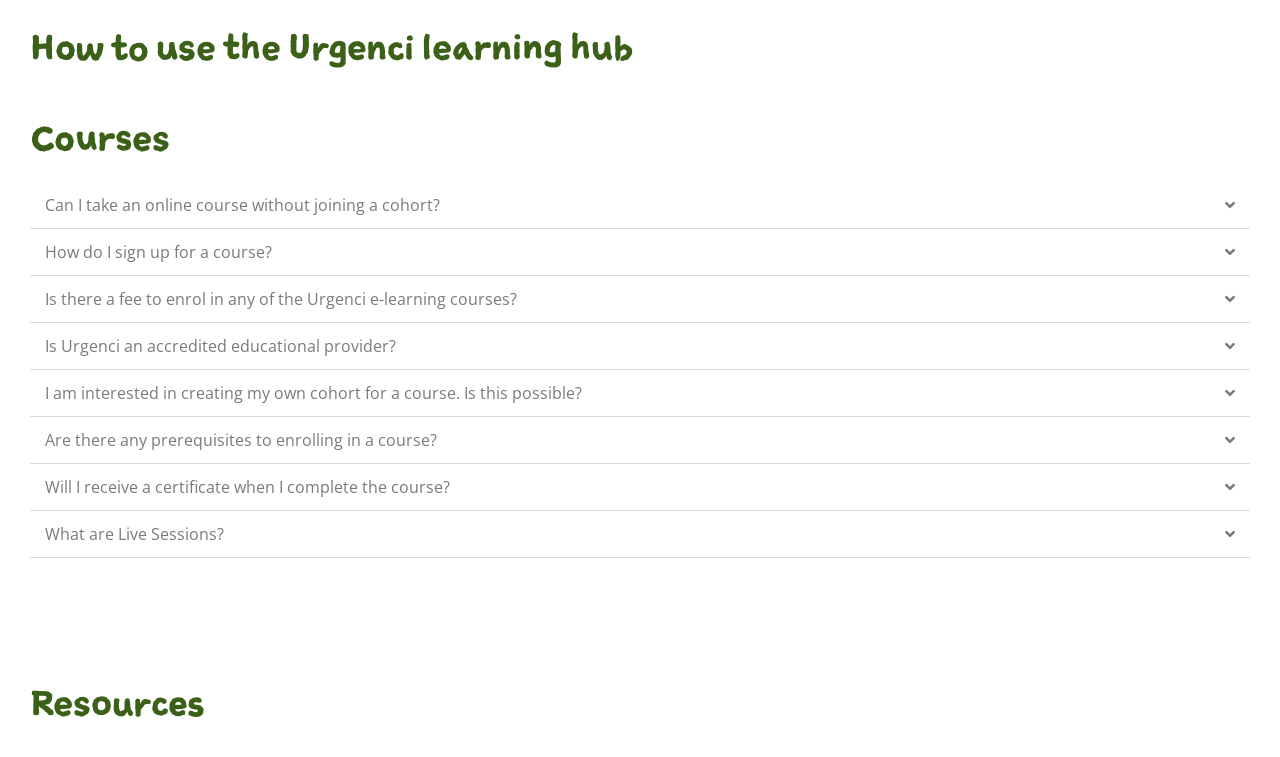

--- FILE ---
content_type: text/html; charset=UTF-8
request_url: https://hub.urgenci.net/faq/
body_size: 22727
content:
<!doctype html>
<html lang="en-GB">
<head>
	<meta charset="UTF-8">
	<meta name="viewport" content="width=device-width, initial-scale=1">
	<link rel="profile" href="https://gmpg.org/xfn/11">
	<meta name='robots' content='index, follow, max-image-preview:large, max-snippet:-1, max-video-preview:-1' />

	<!-- This site is optimized with the Yoast SEO plugin v26.7 - https://yoast.com/wordpress/plugins/seo/ -->
	<title>FAQ - Urgenci Hub</title>
	<link rel="canonical" href="https://hub.urgenci.net/faq/" />
	<meta property="og:locale" content="en_GB" />
	<meta property="og:type" content="article" />
	<meta property="og:title" content="FAQ - Urgenci Hub" />
	<meta property="og:description" content="How to use the Urgenci learning hub Courses Can I take an online course without joining a cohort? Yes! When a course is not currently running within a cohort, the self-paced materials will be available on the Urgenci LMS. However, the learning experience is much richer within a cohort! If you are interested, please contact contact@urgenci.net. How do I sign up for a course?  Great! Navigate to the course you’d like to join by choosing it from one of our thematic houses (Agroecology, Advocacy, and so on) and following the instructions from the course page. You can write to contact@urgenci.net for further information about timings and cohorts for courses. You can also join a course for just self-paced materials without a cohort. Is there a fee to enrol in any of the Urgenci e-learning courses? No! The courses are free – either within a cohort group or if you want to undertake the course as merely with the self-paced materials. Is Urgenci an accredited educational provider? Urgenci is currently in the process of applying for accreditation from Erasmus+ Programme. We are committed to providing high-quality, dynamic, enriching, and engaging courses that help individuals make a positive impact in their respective communities. I am interested in creating my own cohort for a course. Is this possible?  In most cases, yes! While you can access the course at any time and take at your own speed, please email contact@urgenci.net if you wish to organise a custom cohort of learners to participate in a course. Are there any prerequisites to enrolling in a course? Not at the moment. As the library of courses grows, however, it is possible that Urgenci will create programmes of learning by bundling courses together. Will I receive a certificate when I complete the course? Answer: Absolutely! We aim to make the barriers to access very low on these courses, and we are interested in enriching knowledge and skills without the traditional pressure of assessment-based courses. At the end, all participants will receive a certificate of achievement! What are Live Sessions? Live sessions are synchronous, video conference calls with an entire cohort of learners. These will be scheduled when learners sign on to a course. Live Sessions will include: an array of activities, guest presenters, and discussion related to the self-paced content on the course. These are a great way to build a learner community within the course! Resources Where can I find resources not related to the themes on the Urgenci Hub? Please visit Urgenci’s main site (www.urgenci.net) to find all resources not related to learning, training, and HUB themes. How can I participate in the blog/culture hub/learning library on the Urgenci Hub? We’d love to hear from you! The Urgenci Hub is designed to be a space not just for learning, but also for participation and sharing. To add resources, contribute a piece of culture from your community, or add a blog post on a recent experience or event, please email contact@urgenci.net Technical Issues I can’t enrol in a course listed on the Hub. How can I get access to this course?  There could be a couple of issues. The course may not yet be completed and is only being advertised – in which case, stay tuned and it will be up soon! The course may also be under revision (based on cohort feedback). Our goal is to make clear if a course on the Hub is either under construction, under review, or otherwise unavailable. I don’t know how to access the Learning Management System when I want to take a course. How can I get guest/user access to the LMS?  Anyone can get guest access to the LMS by simply signing up as a guest on the login screen. This is the simplest way to access. However, guest access only provides a limited view of the LMS and our courses. For fuller access, please follow the login procedures with your relevant details and explore everything the LMS has to offer! (One note: if you are part of a cohort, your course facilitator will auto-enrol you into the course and email you your credentials.) I’m enrolled in a course with a cohort, but I do not yet have my credentials for the LMS (or links for the Zoom live sessions). How can I access these? If you are enrolled in a course, you may need to wait for your facilitator to enrol you onto the LMS. Facilitators customise each cohort participant’s user profile. Please contact your facilitator if your course is scheduled to begin soon. Similarly, if you are in a course presently and do not yet have Zoom links for an upcoming live session, please contact your facilitator. I have some resources I would like to host on the Urgenci Hub. How can I participate? Great! We’d love to incorporate your materials – it’s what keeps the Hub participatory and dynamic. Please contact us at contact@urgenci.net to let us know what you’ve got! I would like to run Urgenci courses in my own organisation. Is this possible? Yes! We would love to share our courses with aligned movements, partners, and organisations. There are several ways to share the course. Urgenci can arrange to facilitate a full cohort with your organisation or we can share a subdomain of our LMS so that you can even brand your logo on an Urgenci course you’d like to run. Urgenci will soon also have a facilitation trainers guide making this process even smoother. Please get in touch at contact@urgenci.net for more details. Why is a resource library in a thematic house empty?  This either means we have not yet uploaded appropriately thematic resources or we do not have any! We’d love to hear from you if you want to contribute resources, materials, or artefacts related to any theme! Didn’t find what you were looking for? Submit a question!" />
	<meta property="og:url" content="https://hub.urgenci.net/faq/" />
	<meta property="og:site_name" content="Urgenci Hub" />
	<meta property="article:publisher" content="https://www.facebook.com/UrgenciCommunitySupportedAgricultureAroundTheWorld" />
	<meta property="article:modified_time" content="2022-03-29T18:00:47+00:00" />
	<meta name="twitter:card" content="summary_large_image" />
	<meta name="twitter:site" content="@Urgenci1" />
	<meta name="twitter:label1" content="Estimated reading time" />
	<meta name="twitter:data1" content="5 minutes" />
	<script type="application/ld+json" class="yoast-schema-graph">{"@context":"https://schema.org","@graph":[{"@type":"WebPage","@id":"https://hub.urgenci.net/faq/","url":"https://hub.urgenci.net/faq/","name":"FAQ - Urgenci Hub","isPartOf":{"@id":"https://hub.urgenci.net/#website"},"datePublished":"2021-04-30T17:03:10+00:00","dateModified":"2022-03-29T18:00:47+00:00","breadcrumb":{"@id":"https://hub.urgenci.net/faq/#breadcrumb"},"inLanguage":"en-GB","potentialAction":[{"@type":"ReadAction","target":["https://hub.urgenci.net/faq/"]}]},{"@type":"BreadcrumbList","@id":"https://hub.urgenci.net/faq/#breadcrumb","itemListElement":[{"@type":"ListItem","position":1,"name":"Home","item":"https://hub.urgenci.net/"},{"@type":"ListItem","position":2,"name":"FAQ"}]},{"@type":"WebSite","@id":"https://hub.urgenci.net/#website","url":"https://hub.urgenci.net/","name":"Urgenci Hub","description":"Community Supported Agriculture training","publisher":{"@id":"https://hub.urgenci.net/#organization"},"potentialAction":[{"@type":"SearchAction","target":{"@type":"EntryPoint","urlTemplate":"https://hub.urgenci.net/?s={search_term_string}"},"query-input":{"@type":"PropertyValueSpecification","valueRequired":true,"valueName":"search_term_string"}}],"inLanguage":"en-GB"},{"@type":"Organization","@id":"https://hub.urgenci.net/#organization","name":"Urgenci","url":"https://hub.urgenci.net/","logo":{"@type":"ImageObject","inLanguage":"en-GB","@id":"https://hub.urgenci.net/#/schema/logo/image/","url":"https://hub.urgenci.net/wp-content/uploads/2022/06/Urgenci_logo_9fc751_v1.png","contentUrl":"https://hub.urgenci.net/wp-content/uploads/2022/06/Urgenci_logo_9fc751_v1.png","width":2599,"height":2363,"caption":"Urgenci"},"image":{"@id":"https://hub.urgenci.net/#/schema/logo/image/"},"sameAs":["https://www.facebook.com/UrgenciCommunitySupportedAgricultureAroundTheWorld","https://x.com/Urgenci1"]}]}</script>
	<!-- / Yoast SEO plugin. -->


<link rel='dns-prefetch' href='//www.googletagmanager.com' />
<link rel="alternate" type="application/rss+xml" title="Urgenci Hub &raquo; Feed" href="https://hub.urgenci.net/feed/" />
<link rel="alternate" type="application/rss+xml" title="Urgenci Hub &raquo; Comments Feed" href="https://hub.urgenci.net/comments/feed/" />
<link rel="alternate" title="oEmbed (JSON)" type="application/json+oembed" href="https://hub.urgenci.net/wp-json/oembed/1.0/embed?url=https%3A%2F%2Fhub.urgenci.net%2Ffaq%2F" />
<link rel="alternate" title="oEmbed (XML)" type="text/xml+oembed" href="https://hub.urgenci.net/wp-json/oembed/1.0/embed?url=https%3A%2F%2Fhub.urgenci.net%2Ffaq%2F&#038;format=xml" />
<link rel="stylesheet" type="text/css" href="https://use.typekit.net/knv3hnq.css"><style id='wp-img-auto-sizes-contain-inline-css'>
img:is([sizes=auto i],[sizes^="auto," i]){contain-intrinsic-size:3000px 1500px}
/*# sourceURL=wp-img-auto-sizes-contain-inline-css */
</style>
<link rel='stylesheet' id='dashicons-css' href='https://hub.urgenci.net/wp-includes/css/dashicons.min.css?ver=6.9' media='all' />
<link rel='stylesheet' id='post-views-counter-frontend-css' href='https://hub.urgenci.net/wp-content/plugins/post-views-counter/css/frontend.css?ver=1.7.0' media='all' />
<style id='wp-emoji-styles-inline-css'>

	img.wp-smiley, img.emoji {
		display: inline !important;
		border: none !important;
		box-shadow: none !important;
		height: 1em !important;
		width: 1em !important;
		margin: 0 0.07em !important;
		vertical-align: -0.1em !important;
		background: none !important;
		padding: 0 !important;
	}
/*# sourceURL=wp-emoji-styles-inline-css */
</style>
<style id='pdfemb-pdf-embedder-viewer-style-inline-css'>
.wp-block-pdfemb-pdf-embedder-viewer{max-width:none}

/*# sourceURL=https://hub.urgenci.net/wp-content/plugins/pdf-embedder/block/build/style-index.css */
</style>
<link rel='stylesheet' id='jet-engine-frontend-css' href='https://hub.urgenci.net/wp-content/plugins/jet-engine/assets/css/frontend.css?ver=3.7.8' media='all' />
<style id='global-styles-inline-css'>
:root{--wp--preset--aspect-ratio--square: 1;--wp--preset--aspect-ratio--4-3: 4/3;--wp--preset--aspect-ratio--3-4: 3/4;--wp--preset--aspect-ratio--3-2: 3/2;--wp--preset--aspect-ratio--2-3: 2/3;--wp--preset--aspect-ratio--16-9: 16/9;--wp--preset--aspect-ratio--9-16: 9/16;--wp--preset--color--black: #000000;--wp--preset--color--cyan-bluish-gray: #abb8c3;--wp--preset--color--white: #ffffff;--wp--preset--color--pale-pink: #f78da7;--wp--preset--color--vivid-red: #cf2e2e;--wp--preset--color--luminous-vivid-orange: #ff6900;--wp--preset--color--luminous-vivid-amber: #fcb900;--wp--preset--color--light-green-cyan: #7bdcb5;--wp--preset--color--vivid-green-cyan: #00d084;--wp--preset--color--pale-cyan-blue: #8ed1fc;--wp--preset--color--vivid-cyan-blue: #0693e3;--wp--preset--color--vivid-purple: #9b51e0;--wp--preset--gradient--vivid-cyan-blue-to-vivid-purple: linear-gradient(135deg,rgb(6,147,227) 0%,rgb(155,81,224) 100%);--wp--preset--gradient--light-green-cyan-to-vivid-green-cyan: linear-gradient(135deg,rgb(122,220,180) 0%,rgb(0,208,130) 100%);--wp--preset--gradient--luminous-vivid-amber-to-luminous-vivid-orange: linear-gradient(135deg,rgb(252,185,0) 0%,rgb(255,105,0) 100%);--wp--preset--gradient--luminous-vivid-orange-to-vivid-red: linear-gradient(135deg,rgb(255,105,0) 0%,rgb(207,46,46) 100%);--wp--preset--gradient--very-light-gray-to-cyan-bluish-gray: linear-gradient(135deg,rgb(238,238,238) 0%,rgb(169,184,195) 100%);--wp--preset--gradient--cool-to-warm-spectrum: linear-gradient(135deg,rgb(74,234,220) 0%,rgb(151,120,209) 20%,rgb(207,42,186) 40%,rgb(238,44,130) 60%,rgb(251,105,98) 80%,rgb(254,248,76) 100%);--wp--preset--gradient--blush-light-purple: linear-gradient(135deg,rgb(255,206,236) 0%,rgb(152,150,240) 100%);--wp--preset--gradient--blush-bordeaux: linear-gradient(135deg,rgb(254,205,165) 0%,rgb(254,45,45) 50%,rgb(107,0,62) 100%);--wp--preset--gradient--luminous-dusk: linear-gradient(135deg,rgb(255,203,112) 0%,rgb(199,81,192) 50%,rgb(65,88,208) 100%);--wp--preset--gradient--pale-ocean: linear-gradient(135deg,rgb(255,245,203) 0%,rgb(182,227,212) 50%,rgb(51,167,181) 100%);--wp--preset--gradient--electric-grass: linear-gradient(135deg,rgb(202,248,128) 0%,rgb(113,206,126) 100%);--wp--preset--gradient--midnight: linear-gradient(135deg,rgb(2,3,129) 0%,rgb(40,116,252) 100%);--wp--preset--font-size--small: 13px;--wp--preset--font-size--medium: 20px;--wp--preset--font-size--large: 36px;--wp--preset--font-size--x-large: 42px;--wp--preset--spacing--20: 0.44rem;--wp--preset--spacing--30: 0.67rem;--wp--preset--spacing--40: 1rem;--wp--preset--spacing--50: 1.5rem;--wp--preset--spacing--60: 2.25rem;--wp--preset--spacing--70: 3.38rem;--wp--preset--spacing--80: 5.06rem;--wp--preset--shadow--natural: 6px 6px 9px rgba(0, 0, 0, 0.2);--wp--preset--shadow--deep: 12px 12px 50px rgba(0, 0, 0, 0.4);--wp--preset--shadow--sharp: 6px 6px 0px rgba(0, 0, 0, 0.2);--wp--preset--shadow--outlined: 6px 6px 0px -3px rgb(255, 255, 255), 6px 6px rgb(0, 0, 0);--wp--preset--shadow--crisp: 6px 6px 0px rgb(0, 0, 0);}:root { --wp--style--global--content-size: 800px;--wp--style--global--wide-size: 1200px; }:where(body) { margin: 0; }.wp-site-blocks > .alignleft { float: left; margin-right: 2em; }.wp-site-blocks > .alignright { float: right; margin-left: 2em; }.wp-site-blocks > .aligncenter { justify-content: center; margin-left: auto; margin-right: auto; }:where(.wp-site-blocks) > * { margin-block-start: 24px; margin-block-end: 0; }:where(.wp-site-blocks) > :first-child { margin-block-start: 0; }:where(.wp-site-blocks) > :last-child { margin-block-end: 0; }:root { --wp--style--block-gap: 24px; }:root :where(.is-layout-flow) > :first-child{margin-block-start: 0;}:root :where(.is-layout-flow) > :last-child{margin-block-end: 0;}:root :where(.is-layout-flow) > *{margin-block-start: 24px;margin-block-end: 0;}:root :where(.is-layout-constrained) > :first-child{margin-block-start: 0;}:root :where(.is-layout-constrained) > :last-child{margin-block-end: 0;}:root :where(.is-layout-constrained) > *{margin-block-start: 24px;margin-block-end: 0;}:root :where(.is-layout-flex){gap: 24px;}:root :where(.is-layout-grid){gap: 24px;}.is-layout-flow > .alignleft{float: left;margin-inline-start: 0;margin-inline-end: 2em;}.is-layout-flow > .alignright{float: right;margin-inline-start: 2em;margin-inline-end: 0;}.is-layout-flow > .aligncenter{margin-left: auto !important;margin-right: auto !important;}.is-layout-constrained > .alignleft{float: left;margin-inline-start: 0;margin-inline-end: 2em;}.is-layout-constrained > .alignright{float: right;margin-inline-start: 2em;margin-inline-end: 0;}.is-layout-constrained > .aligncenter{margin-left: auto !important;margin-right: auto !important;}.is-layout-constrained > :where(:not(.alignleft):not(.alignright):not(.alignfull)){max-width: var(--wp--style--global--content-size);margin-left: auto !important;margin-right: auto !important;}.is-layout-constrained > .alignwide{max-width: var(--wp--style--global--wide-size);}body .is-layout-flex{display: flex;}.is-layout-flex{flex-wrap: wrap;align-items: center;}.is-layout-flex > :is(*, div){margin: 0;}body .is-layout-grid{display: grid;}.is-layout-grid > :is(*, div){margin: 0;}body{padding-top: 0px;padding-right: 0px;padding-bottom: 0px;padding-left: 0px;}a:where(:not(.wp-element-button)){text-decoration: underline;}:root :where(.wp-element-button, .wp-block-button__link){background-color: #32373c;border-width: 0;color: #fff;font-family: inherit;font-size: inherit;font-style: inherit;font-weight: inherit;letter-spacing: inherit;line-height: inherit;padding-top: calc(0.667em + 2px);padding-right: calc(1.333em + 2px);padding-bottom: calc(0.667em + 2px);padding-left: calc(1.333em + 2px);text-decoration: none;text-transform: inherit;}.has-black-color{color: var(--wp--preset--color--black) !important;}.has-cyan-bluish-gray-color{color: var(--wp--preset--color--cyan-bluish-gray) !important;}.has-white-color{color: var(--wp--preset--color--white) !important;}.has-pale-pink-color{color: var(--wp--preset--color--pale-pink) !important;}.has-vivid-red-color{color: var(--wp--preset--color--vivid-red) !important;}.has-luminous-vivid-orange-color{color: var(--wp--preset--color--luminous-vivid-orange) !important;}.has-luminous-vivid-amber-color{color: var(--wp--preset--color--luminous-vivid-amber) !important;}.has-light-green-cyan-color{color: var(--wp--preset--color--light-green-cyan) !important;}.has-vivid-green-cyan-color{color: var(--wp--preset--color--vivid-green-cyan) !important;}.has-pale-cyan-blue-color{color: var(--wp--preset--color--pale-cyan-blue) !important;}.has-vivid-cyan-blue-color{color: var(--wp--preset--color--vivid-cyan-blue) !important;}.has-vivid-purple-color{color: var(--wp--preset--color--vivid-purple) !important;}.has-black-background-color{background-color: var(--wp--preset--color--black) !important;}.has-cyan-bluish-gray-background-color{background-color: var(--wp--preset--color--cyan-bluish-gray) !important;}.has-white-background-color{background-color: var(--wp--preset--color--white) !important;}.has-pale-pink-background-color{background-color: var(--wp--preset--color--pale-pink) !important;}.has-vivid-red-background-color{background-color: var(--wp--preset--color--vivid-red) !important;}.has-luminous-vivid-orange-background-color{background-color: var(--wp--preset--color--luminous-vivid-orange) !important;}.has-luminous-vivid-amber-background-color{background-color: var(--wp--preset--color--luminous-vivid-amber) !important;}.has-light-green-cyan-background-color{background-color: var(--wp--preset--color--light-green-cyan) !important;}.has-vivid-green-cyan-background-color{background-color: var(--wp--preset--color--vivid-green-cyan) !important;}.has-pale-cyan-blue-background-color{background-color: var(--wp--preset--color--pale-cyan-blue) !important;}.has-vivid-cyan-blue-background-color{background-color: var(--wp--preset--color--vivid-cyan-blue) !important;}.has-vivid-purple-background-color{background-color: var(--wp--preset--color--vivid-purple) !important;}.has-black-border-color{border-color: var(--wp--preset--color--black) !important;}.has-cyan-bluish-gray-border-color{border-color: var(--wp--preset--color--cyan-bluish-gray) !important;}.has-white-border-color{border-color: var(--wp--preset--color--white) !important;}.has-pale-pink-border-color{border-color: var(--wp--preset--color--pale-pink) !important;}.has-vivid-red-border-color{border-color: var(--wp--preset--color--vivid-red) !important;}.has-luminous-vivid-orange-border-color{border-color: var(--wp--preset--color--luminous-vivid-orange) !important;}.has-luminous-vivid-amber-border-color{border-color: var(--wp--preset--color--luminous-vivid-amber) !important;}.has-light-green-cyan-border-color{border-color: var(--wp--preset--color--light-green-cyan) !important;}.has-vivid-green-cyan-border-color{border-color: var(--wp--preset--color--vivid-green-cyan) !important;}.has-pale-cyan-blue-border-color{border-color: var(--wp--preset--color--pale-cyan-blue) !important;}.has-vivid-cyan-blue-border-color{border-color: var(--wp--preset--color--vivid-cyan-blue) !important;}.has-vivid-purple-border-color{border-color: var(--wp--preset--color--vivid-purple) !important;}.has-vivid-cyan-blue-to-vivid-purple-gradient-background{background: var(--wp--preset--gradient--vivid-cyan-blue-to-vivid-purple) !important;}.has-light-green-cyan-to-vivid-green-cyan-gradient-background{background: var(--wp--preset--gradient--light-green-cyan-to-vivid-green-cyan) !important;}.has-luminous-vivid-amber-to-luminous-vivid-orange-gradient-background{background: var(--wp--preset--gradient--luminous-vivid-amber-to-luminous-vivid-orange) !important;}.has-luminous-vivid-orange-to-vivid-red-gradient-background{background: var(--wp--preset--gradient--luminous-vivid-orange-to-vivid-red) !important;}.has-very-light-gray-to-cyan-bluish-gray-gradient-background{background: var(--wp--preset--gradient--very-light-gray-to-cyan-bluish-gray) !important;}.has-cool-to-warm-spectrum-gradient-background{background: var(--wp--preset--gradient--cool-to-warm-spectrum) !important;}.has-blush-light-purple-gradient-background{background: var(--wp--preset--gradient--blush-light-purple) !important;}.has-blush-bordeaux-gradient-background{background: var(--wp--preset--gradient--blush-bordeaux) !important;}.has-luminous-dusk-gradient-background{background: var(--wp--preset--gradient--luminous-dusk) !important;}.has-pale-ocean-gradient-background{background: var(--wp--preset--gradient--pale-ocean) !important;}.has-electric-grass-gradient-background{background: var(--wp--preset--gradient--electric-grass) !important;}.has-midnight-gradient-background{background: var(--wp--preset--gradient--midnight) !important;}.has-small-font-size{font-size: var(--wp--preset--font-size--small) !important;}.has-medium-font-size{font-size: var(--wp--preset--font-size--medium) !important;}.has-large-font-size{font-size: var(--wp--preset--font-size--large) !important;}.has-x-large-font-size{font-size: var(--wp--preset--font-size--x-large) !important;}
:root :where(.wp-block-pullquote){font-size: 1.5em;line-height: 1.6;}
/*# sourceURL=global-styles-inline-css */
</style>
<link rel='stylesheet' id='image-map-pro-dist-css-css' href='https://hub.urgenci.net/wp-content/plugins/image-map-pro-wordpress/css/image-map-pro.min.css?ver=5.3.2' media='' />
<link rel='stylesheet' id='hello-elementor-css' href='https://hub.urgenci.net/wp-content/themes/hello-elementor/assets/css/reset.css?ver=3.4.5' media='all' />
<link rel='stylesheet' id='hello-elementor-theme-style-css' href='https://hub.urgenci.net/wp-content/themes/hello-elementor/assets/css/theme.css?ver=3.4.5' media='all' />
<link rel='stylesheet' id='hello-elementor-header-footer-css' href='https://hub.urgenci.net/wp-content/themes/hello-elementor/assets/css/header-footer.css?ver=3.4.5' media='all' />
<link rel='stylesheet' id='photoswipe-css' href='https://hub.urgenci.net/wp-content/plugins/jet-reviews/assets/lib/photoswipe/css/photoswipe.min.css?ver=3.0.0.1' media='all' />
<link rel='stylesheet' id='jet-reviews-frontend-css' href='https://hub.urgenci.net/wp-content/plugins/jet-reviews/assets/css/jet-reviews.css?ver=3.0.0.1' media='all' />
<link rel='stylesheet' id='elementor-frontend-css' href='https://hub.urgenci.net/wp-content/uploads/elementor/css/custom-frontend.min.css?ver=1768276388' media='all' />
<style id='elementor-frontend-inline-css'>
.elementor-36 .elementor-element.elementor-element-73f9490:not(.elementor-motion-effects-element-type-background), .elementor-36 .elementor-element.elementor-element-73f9490 > .elementor-motion-effects-container > .elementor-motion-effects-layer{background-color:#417e4f;}
/*# sourceURL=elementor-frontend-inline-css */
</style>
<link rel='stylesheet' id='widget-image-css' href='https://hub.urgenci.net/wp-content/plugins/elementor/assets/css/widget-image.min.css?ver=3.34.1' media='all' />
<link rel='stylesheet' id='widget-icon-list-css' href='https://hub.urgenci.net/wp-content/uploads/elementor/css/custom-widget-icon-list.min.css?ver=1768276388' media='all' />
<link rel='stylesheet' id='e-shapes-css' href='https://hub.urgenci.net/wp-content/plugins/elementor/assets/css/conditionals/shapes.min.css?ver=3.34.1' media='all' />
<link rel='stylesheet' id='jet-blocks-css' href='https://hub.urgenci.net/wp-content/uploads/elementor/css/custom-jet-blocks.css?ver=1.3.21' media='all' />
<link rel='stylesheet' id='elementor-icons-css' href='https://hub.urgenci.net/wp-content/plugins/elementor/assets/lib/eicons/css/elementor-icons.min.css?ver=5.45.0' media='all' />
<link rel='stylesheet' id='elementor-post-8-css' href='https://hub.urgenci.net/wp-content/uploads/elementor/css/post-8.css?ver=1768276388' media='all' />
<link rel='stylesheet' id='font-awesome-5-all-css' href='https://hub.urgenci.net/wp-content/plugins/elementor/assets/lib/font-awesome/css/all.min.css?ver=3.34.1' media='all' />
<link rel='stylesheet' id='font-awesome-4-shim-css' href='https://hub.urgenci.net/wp-content/plugins/elementor/assets/lib/font-awesome/css/v4-shims.min.css?ver=3.34.1' media='all' />
<link rel='stylesheet' id='widget-heading-css' href='https://hub.urgenci.net/wp-content/plugins/elementor/assets/css/widget-heading.min.css?ver=3.34.1' media='all' />
<link rel='stylesheet' id='widget-toggle-css' href='https://hub.urgenci.net/wp-content/uploads/elementor/css/custom-widget-toggle.min.css?ver=1768276388' media='all' />
<link rel='stylesheet' id='widget-form-css' href='https://hub.urgenci.net/wp-content/plugins/elementor-pro/assets/css/widget-form.min.css?ver=3.34.0' media='all' />
<link rel='stylesheet' id='elementor-post-23-css' href='https://hub.urgenci.net/wp-content/uploads/elementor/css/post-23.css?ver=1768377845' media='all' />
<link rel='stylesheet' id='elementor-post-81-css' href='https://hub.urgenci.net/wp-content/uploads/elementor/css/post-81.css?ver=1768276388' media='all' />
<link rel='stylesheet' id='elementor-post-36-css' href='https://hub.urgenci.net/wp-content/uploads/elementor/css/post-36.css?ver=1768276388' media='all' />
<link rel='stylesheet' id='hello-elementor-child-style-css' href='https://hub.urgenci.net/wp-content/themes/hello-theme-child-master/style.css?ver=1.0.0' media='all' />
<link rel='stylesheet' id='wpr-text-animations-css-css' href='https://hub.urgenci.net/wp-content/plugins/royal-elementor-addons/assets/css/lib/animations/text-animations.min.css?ver=1.7.1043' media='all' />
<link rel='stylesheet' id='wpr-addons-css-css' href='https://hub.urgenci.net/wp-content/plugins/royal-elementor-addons/assets/css/frontend.min.css?ver=1.7.1043' media='all' />
<link rel='stylesheet' id='elementor-gf-local-opensans-css' href='https://hub.urgenci.net/wp-content/uploads/elementor/google-fonts/css/opensans.css?ver=1742270468' media='all' />
<link rel='stylesheet' id='elementor-gf-local-roboto-css' href='https://hub.urgenci.net/wp-content/uploads/elementor/google-fonts/css/roboto.css?ver=1742270476' media='all' />
<link rel='stylesheet' id='elementor-icons-shared-0-css' href='https://hub.urgenci.net/wp-content/plugins/elementor/assets/lib/font-awesome/css/fontawesome.min.css?ver=5.15.3' media='all' />
<link rel='stylesheet' id='elementor-icons-fa-solid-css' href='https://hub.urgenci.net/wp-content/plugins/elementor/assets/lib/font-awesome/css/solid.min.css?ver=5.15.3' media='all' />
<link rel='stylesheet' id='elementor-icons-fa-brands-css' href='https://hub.urgenci.net/wp-content/plugins/elementor/assets/lib/font-awesome/css/brands.min.css?ver=5.15.3' media='all' />
<script id="post-views-counter-frontend-js-before">
var pvcArgsFrontend = {"mode":"js","postID":23,"requestURL":"https:\/\/hub.urgenci.net\/wp-admin\/admin-ajax.php","nonce":"cd448ef634","dataStorage":"cookies","multisite":false,"path":"\/","domain":""};

//# sourceURL=post-views-counter-frontend-js-before
</script>
<script src="https://hub.urgenci.net/wp-content/plugins/post-views-counter/js/frontend.js?ver=1.7.0" id="post-views-counter-frontend-js"></script>
<script data-cfasync="false" src="https://hub.urgenci.net/wp-includes/js/jquery/jquery.min.js?ver=3.7.1" id="jquery-core-js"></script>
<script data-cfasync="false" src="https://hub.urgenci.net/wp-includes/js/jquery/jquery-migrate.min.js?ver=3.4.1" id="jquery-migrate-js"></script>
<script src="https://hub.urgenci.net/wp-content/plugins/elementor/assets/lib/font-awesome/js/v4-shims.min.js?ver=3.34.1" id="font-awesome-4-shim-js"></script>

<!-- Google tag (gtag.js) snippet added by Site Kit -->
<!-- Google Analytics snippet added by Site Kit -->
<script src="https://www.googletagmanager.com/gtag/js?id=G-WELTH2BJYQ" id="google_gtagjs-js" async></script>
<script id="google_gtagjs-js-after">
window.dataLayer = window.dataLayer || [];function gtag(){dataLayer.push(arguments);}
gtag("set","linker",{"domains":["hub.urgenci.net"]});
gtag("js", new Date());
gtag("set", "developer_id.dZTNiMT", true);
gtag("config", "G-WELTH2BJYQ");
//# sourceURL=google_gtagjs-js-after
</script>
<link rel="https://api.w.org/" href="https://hub.urgenci.net/wp-json/" /><link rel="alternate" title="JSON" type="application/json" href="https://hub.urgenci.net/wp-json/wp/v2/pages/23" /><link rel="EditURI" type="application/rsd+xml" title="RSD" href="https://hub.urgenci.net/xmlrpc.php?rsd" />
<meta name="generator" content="WordPress 6.9" />
<link rel='shortlink' href='https://hub.urgenci.net/?p=23' />
<meta name="generator" content="Site Kit by Google 1.170.0" /><meta name="generator" content="Elementor 3.34.1; features: additional_custom_breakpoints; settings: css_print_method-external, google_font-enabled, font_display-auto">
			<style>
				.e-con.e-parent:nth-of-type(n+4):not(.e-lazyloaded):not(.e-no-lazyload),
				.e-con.e-parent:nth-of-type(n+4):not(.e-lazyloaded):not(.e-no-lazyload) * {
					background-image: none !important;
				}
				@media screen and (max-height: 1024px) {
					.e-con.e-parent:nth-of-type(n+3):not(.e-lazyloaded):not(.e-no-lazyload),
					.e-con.e-parent:nth-of-type(n+3):not(.e-lazyloaded):not(.e-no-lazyload) * {
						background-image: none !important;
					}
				}
				@media screen and (max-height: 640px) {
					.e-con.e-parent:nth-of-type(n+2):not(.e-lazyloaded):not(.e-no-lazyload),
					.e-con.e-parent:nth-of-type(n+2):not(.e-lazyloaded):not(.e-no-lazyload) * {
						background-image: none !important;
					}
				}
			</style>
			<link rel="icon" href="https://hub.urgenci.net/wp-content/uploads/2021/12/favicon-32x32-1.png" sizes="32x32" />
<link rel="icon" href="https://hub.urgenci.net/wp-content/uploads/2021/12/favicon-32x32-1.png" sizes="192x192" />
<link rel="apple-touch-icon" href="https://hub.urgenci.net/wp-content/uploads/2021/12/favicon-32x32-1.png" />
<meta name="msapplication-TileImage" content="https://hub.urgenci.net/wp-content/uploads/2021/12/favicon-32x32-1.png" />
<style id="wpr_lightbox_styles">
				.lg-backdrop {
					background-color: rgba(0,0,0,0.6) !important;
				}
				.lg-toolbar,
				.lg-dropdown {
					background-color: rgba(0,0,0,0.8) !important;
				}
				.lg-dropdown:after {
					border-bottom-color: rgba(0,0,0,0.8) !important;
				}
				.lg-sub-html {
					background-color: rgba(0,0,0,0.8) !important;
				}
				.lg-thumb-outer,
				.lg-progress-bar {
					background-color: #444444 !important;
				}
				.lg-progress {
					background-color: #a90707 !important;
				}
				.lg-icon {
					color: #efefef !important;
					font-size: 20px !important;
				}
				.lg-icon.lg-toogle-thumb {
					font-size: 24px !important;
				}
				.lg-icon:hover,
				.lg-dropdown-text:hover {
					color: #ffffff !important;
				}
				.lg-sub-html,
				.lg-dropdown-text {
					color: #efefef !important;
					font-size: 14px !important;
				}
				#lg-counter {
					color: #efefef !important;
					font-size: 14px !important;
				}
				.lg-prev,
				.lg-next {
					font-size: 35px !important;
				}

				/* Defaults */
				.lg-icon {
				background-color: transparent !important;
				}

				#lg-counter {
				opacity: 0.9;
				}

				.lg-thumb-outer {
				padding: 0 10px;
				}

				.lg-thumb-item {
				border-radius: 0 !important;
				border: none !important;
				opacity: 0.5;
				}

				.lg-thumb-item.active {
					opacity: 1;
				}
	         </style></head>
<body class="wp-singular page-template-default page page-id-23 wp-embed-responsive wp-theme-hello-elementor wp-child-theme-hello-theme-child-master hello-elementor-default elementor-default elementor-kit-8 elementor-page elementor-page-23">


<a class="skip-link screen-reader-text" href="#content">Skip to content</a>


<main id="content" class="site-main post-23 page type-page status-publish hentry">

	
	<div class="page-content">
				<div data-elementor-type="wp-page" data-elementor-id="23" class="elementor elementor-23" data-elementor-post-type="page">
						<section class="elementor-section elementor-top-section elementor-element elementor-element-6a0f016 elementor-section-boxed elementor-section-height-default elementor-section-height-default wpr-particle-no wpr-jarallax-no wpr-parallax-no wpr-sticky-section-no" data-id="6a0f016" data-element_type="section">
						<div class="elementor-container elementor-column-gap-custom">
					<div class="elementor-column elementor-col-100 elementor-top-column elementor-element elementor-element-2b3e1b3" data-id="2b3e1b3" data-element_type="column">
			<div class="elementor-widget-wrap elementor-element-populated">
						<div class="elementor-element elementor-element-a42e1ac elementor-widget elementor-widget-heading" data-id="a42e1ac" data-element_type="widget" data-widget_type="heading.default">
				<div class="elementor-widget-container">
					<h1 class="elementor-heading-title elementor-size-default">How to use the Urgenci learning hub</h1>				</div>
				</div>
				<div class="elementor-element elementor-element-dcd628e elementor-widget elementor-widget-heading" data-id="dcd628e" data-element_type="widget" data-widget_type="heading.default">
				<div class="elementor-widget-container">
					<h2 class="elementor-heading-title elementor-size-default">Courses</h2>				</div>
				</div>
				<div class="elementor-element elementor-element-09af6b9 elementor-widget elementor-widget-toggle" data-id="09af6b9" data-element_type="widget" data-widget_type="toggle.default">
				<div class="elementor-widget-container">
							<div class="elementor-toggle">
							<div class="elementor-toggle-item">
					<div id="elementor-tab-title-1011" class="elementor-tab-title" data-tab="1" role="button" aria-controls="elementor-tab-content-1011" aria-expanded="false">
												<span class="elementor-toggle-icon elementor-toggle-icon-right" aria-hidden="true">
															<span class="elementor-toggle-icon-closed"><i class="fas fa-angle-down"></i></span>
								<span class="elementor-toggle-icon-opened"><i class="elementor-toggle-icon-opened fas fa-angle-up"></i></span>
													</span>
												<a class="elementor-toggle-title" tabindex="0">Can I take an online course without joining a cohort?</a>
					</div>

					<div id="elementor-tab-content-1011" class="elementor-tab-content elementor-clearfix" data-tab="1" role="region" aria-labelledby="elementor-tab-title-1011"><p><span class="TextRun MacChromeBold SCXW241052579 BCX0" lang="EN-GB" xml:lang="EN-GB" data-contrast="none"><span class="NormalTextRun SCXW241052579 BCX0"><strong>Yes</strong>! When a course is not currently running within a cohort, the self-paced materials will be available on the </span><span class="NormalTextRun SpellingErrorV2 SCXW241052579 BCX0">Urgenci</span><span class="NormalTextRun SCXW241052579 BCX0"> LMS. However, the learning experience is much richer within a cohort! If you are interested, please contact <strong>contact@urgenci.net</strong>.</span></span></p></div>
				</div>
							<div class="elementor-toggle-item">
					<div id="elementor-tab-title-1012" class="elementor-tab-title" data-tab="2" role="button" aria-controls="elementor-tab-content-1012" aria-expanded="false">
												<span class="elementor-toggle-icon elementor-toggle-icon-right" aria-hidden="true">
															<span class="elementor-toggle-icon-closed"><i class="fas fa-angle-down"></i></span>
								<span class="elementor-toggle-icon-opened"><i class="elementor-toggle-icon-opened fas fa-angle-up"></i></span>
													</span>
												<a class="elementor-toggle-title" tabindex="0">How do I sign up for a course? </a>
					</div>

					<div id="elementor-tab-content-1012" class="elementor-tab-content elementor-clearfix" data-tab="2" role="region" aria-labelledby="elementor-tab-title-1012"><p>Great! Navigate to the course you’d like to join by choosing it from one of our thematic houses (Agroecology, Advocacy, and so on) and following the instructions from the course page. You can write to <strong>contact@urgenci.net </strong>for further information about timings and cohorts for courses.  </p><p>You can also join a course for just self-paced materials without a cohort.</p></div>
				</div>
							<div class="elementor-toggle-item">
					<div id="elementor-tab-title-1013" class="elementor-tab-title" data-tab="3" role="button" aria-controls="elementor-tab-content-1013" aria-expanded="false">
												<span class="elementor-toggle-icon elementor-toggle-icon-right" aria-hidden="true">
															<span class="elementor-toggle-icon-closed"><i class="fas fa-angle-down"></i></span>
								<span class="elementor-toggle-icon-opened"><i class="elementor-toggle-icon-opened fas fa-angle-up"></i></span>
													</span>
												<a class="elementor-toggle-title" tabindex="0">Is there a fee to enrol in any of the Urgenci e-learning courses? </a>
					</div>

					<div id="elementor-tab-content-1013" class="elementor-tab-content elementor-clearfix" data-tab="3" role="region" aria-labelledby="elementor-tab-title-1013"><p><span class="TextRun MacChromeBold SCXW4423220 BCX0" lang="EN-GB" xml:lang="EN-GB" data-contrast="none"><span class="NormalTextRun SCXW4423220 BCX0">No! The courses are <strong>free</strong> – either within a cohort group or if you want to undertake the course as merely with the self-paced materials. </span></span><span class="EOP SCXW4423220 BCX0" data-ccp-props="{&quot;201341983&quot;:0,&quot;335559739&quot;:160,&quot;335559740&quot;:259}"> </span></p></div>
				</div>
							<div class="elementor-toggle-item">
					<div id="elementor-tab-title-1014" class="elementor-tab-title" data-tab="4" role="button" aria-controls="elementor-tab-content-1014" aria-expanded="false">
												<span class="elementor-toggle-icon elementor-toggle-icon-right" aria-hidden="true">
															<span class="elementor-toggle-icon-closed"><i class="fas fa-angle-down"></i></span>
								<span class="elementor-toggle-icon-opened"><i class="elementor-toggle-icon-opened fas fa-angle-up"></i></span>
													</span>
												<a class="elementor-toggle-title" tabindex="0">Is Urgenci an accredited educational provider? </a>
					</div>

					<div id="elementor-tab-content-1014" class="elementor-tab-content elementor-clearfix" data-tab="4" role="region" aria-labelledby="elementor-tab-title-1014"><p><span class="NormalTextRun SpellingErrorV2 SCXW163274435 BCX0">Urgenci</span><span class="NormalTextRun SCXW163274435 BCX0"> is currently in the process of applying for accreditation from <strong>Erasmus+ Programme</strong>. We are committed to providing high-quality, dynamic, enriching, and engaging courses that help individuals make a positive impact </span><span class="NormalTextRun SCXW163274435 BCX0">in their respective communities. </span></p></div>
				</div>
							<div class="elementor-toggle-item">
					<div id="elementor-tab-title-1015" class="elementor-tab-title" data-tab="5" role="button" aria-controls="elementor-tab-content-1015" aria-expanded="false">
												<span class="elementor-toggle-icon elementor-toggle-icon-right" aria-hidden="true">
															<span class="elementor-toggle-icon-closed"><i class="fas fa-angle-down"></i></span>
								<span class="elementor-toggle-icon-opened"><i class="elementor-toggle-icon-opened fas fa-angle-up"></i></span>
													</span>
												<a class="elementor-toggle-title" tabindex="0"> I am interested in creating my own cohort for a course. Is this possible? </a>
					</div>

					<div id="elementor-tab-content-1015" class="elementor-tab-content elementor-clearfix" data-tab="5" role="region" aria-labelledby="elementor-tab-title-1015"><p><span class="TextRun MacChromeBold SCXW245186090 BCX0" lang="EN-GB" xml:lang="EN-GB" data-contrast="none"><span class="NormalTextRun SCXW245186090 BCX0">In most cases, yes! While you can access the course at any time and take at your own speed, please email </span></span><a class="Hyperlink SCXW245186090 BCX0" href="mailto:contact@urgenci.net" target="_blank" rel="noreferrer noopener"><span class="TextRun Underlined MacChromeBold SCXW245186090 BCX0" lang="EN-GB" xml:lang="EN-GB" data-contrast="none"><span class="NormalTextRun SCXW245186090 BCX0" data-ccp-charstyle="Hyperlink">contact@urgenci.net</span></span></a><span class="TextRun MacChromeBold SCXW245186090 BCX0" lang="EN-GB" xml:lang="EN-GB" data-contrast="none"><span class="NormalTextRun SCXW245186090 BCX0"> if you wish to organise a custom cohort of learners to participate in a course.</span></span></p></div>
				</div>
							<div class="elementor-toggle-item">
					<div id="elementor-tab-title-1016" class="elementor-tab-title" data-tab="6" role="button" aria-controls="elementor-tab-content-1016" aria-expanded="false">
												<span class="elementor-toggle-icon elementor-toggle-icon-right" aria-hidden="true">
															<span class="elementor-toggle-icon-closed"><i class="fas fa-angle-down"></i></span>
								<span class="elementor-toggle-icon-opened"><i class="elementor-toggle-icon-opened fas fa-angle-up"></i></span>
													</span>
												<a class="elementor-toggle-title" tabindex="0">Are there any prerequisites to enrolling in a course? </a>
					</div>

					<div id="elementor-tab-content-1016" class="elementor-tab-content elementor-clearfix" data-tab="6" role="region" aria-labelledby="elementor-tab-title-1016"><p><span class="NormalTextRun SCXW86413082 BCX0">Not </span><span class="NormalTextRun AdvancedProofingIssueV2 SCXW86413082 BCX0">at the moment</span><span class="NormalTextRun SCXW86413082 BCX0">. As the library of courses grows, however, it is possible that </span><span class="NormalTextRun SpellingErrorV2 SCXW86413082 BCX0">Urgenci</span><span class="NormalTextRun SCXW86413082 BCX0"> will create programmes of learning by bundling courses together</span><span class="NormalTextRun SCXW86413082 BCX0">. </span></p></div>
				</div>
							<div class="elementor-toggle-item">
					<div id="elementor-tab-title-1017" class="elementor-tab-title" data-tab="7" role="button" aria-controls="elementor-tab-content-1017" aria-expanded="false">
												<span class="elementor-toggle-icon elementor-toggle-icon-right" aria-hidden="true">
															<span class="elementor-toggle-icon-closed"><i class="fas fa-angle-down"></i></span>
								<span class="elementor-toggle-icon-opened"><i class="elementor-toggle-icon-opened fas fa-angle-up"></i></span>
													</span>
												<a class="elementor-toggle-title" tabindex="0">Will I receive a certificate when I complete the course? </a>
					</div>

					<div id="elementor-tab-content-1017" class="elementor-tab-content elementor-clearfix" data-tab="7" role="region" aria-labelledby="elementor-tab-title-1017"><p><span class="TextRun MacChromeBold SCXW181944583 BCX0" lang="EN-GB" xml:lang="EN-GB" data-contrast="none"><span class="NormalTextRun SCXW181944583 BCX0">Answer: Absolutely! We aim to make the barriers to access very low on these courses, and we are interested in enriching knowledge and skills without the </span><span class="NormalTextRun SCXW181944583 BCX0">traditional pressure of assessment-based courses. At the end, all participants will receive a certificate of achievement! </span></span><span class="EOP SCXW181944583 BCX0" data-ccp-props="{&quot;201341983&quot;:0,&quot;335559739&quot;:160,&quot;335559740&quot;:259}"> </span></p></div>
				</div>
							<div class="elementor-toggle-item">
					<div id="elementor-tab-title-1018" class="elementor-tab-title" data-tab="8" role="button" aria-controls="elementor-tab-content-1018" aria-expanded="false">
												<span class="elementor-toggle-icon elementor-toggle-icon-right" aria-hidden="true">
															<span class="elementor-toggle-icon-closed"><i class="fas fa-angle-down"></i></span>
								<span class="elementor-toggle-icon-opened"><i class="elementor-toggle-icon-opened fas fa-angle-up"></i></span>
													</span>
												<a class="elementor-toggle-title" tabindex="0">What are Live Sessions?</a>
					</div>

					<div id="elementor-tab-content-1018" class="elementor-tab-content elementor-clearfix" data-tab="8" role="region" aria-labelledby="elementor-tab-title-1018"><p><span class="NormalTextRun SCXW107930409 BCX0">Live sessions are synchronous, video conference calls with an entire cohort of learners. These will be scheduled </span><span class="NormalTextRun SCXW107930409 BCX0">when learners sign on to a course.</span><span class="NormalTextRun SCXW107930409 BCX0"> </span><span class="NormalTextRun SCXW107930409 BCX0">Live Sessions will include: </span><span class="NormalTextRun SCXW107930409 BCX0">an array of activities, guest presenters, and </span><span class="NormalTextRun SCXW107930409 BCX0">discussion related to the self-paced content on the course. These are a great way to build a learner community within the course! </span></p></div>
				</div>
								</div>
						</div>
				</div>
				<div class="elementor-element elementor-element-c104b3d elementor-widget elementor-widget-heading" data-id="c104b3d" data-element_type="widget" data-widget_type="heading.default">
				<div class="elementor-widget-container">
					<h2 class="elementor-heading-title elementor-size-default">Resources</h2>				</div>
				</div>
				<div class="elementor-element elementor-element-199347f elementor-widget elementor-widget-toggle" data-id="199347f" data-element_type="widget" data-widget_type="toggle.default">
				<div class="elementor-widget-container">
							<div class="elementor-toggle">
							<div class="elementor-toggle-item">
					<div id="elementor-tab-title-2681" class="elementor-tab-title" data-tab="1" role="button" aria-controls="elementor-tab-content-2681" aria-expanded="false">
												<span class="elementor-toggle-icon elementor-toggle-icon-right" aria-hidden="true">
															<span class="elementor-toggle-icon-closed"><i class="fas fa-angle-down"></i></span>
								<span class="elementor-toggle-icon-opened"><i class="elementor-toggle-icon-opened fas fa-angle-up"></i></span>
													</span>
												<a class="elementor-toggle-title" tabindex="0">Where can I find resources not related to the themes on the Urgenci Hub?</a>
					</div>

					<div id="elementor-tab-content-2681" class="elementor-tab-content elementor-clearfix" data-tab="1" role="region" aria-labelledby="elementor-tab-title-2681"><p><span class="NormalTextRun  BCX0 SCXW53544479">Please visit </span><span class="NormalTextRun SpellingErrorV2  BCX0 DefaultHighlightTransition SCXW53544479">Urgenci’s</span><span class="NormalTextRun  BCX0 SCXW53544479"> main site (<strong>www.urgenci.net</strong>) to find all resources not related to learning, training, and HUB themes.</span></p></div>
				</div>
							<div class="elementor-toggle-item">
					<div id="elementor-tab-title-2682" class="elementor-tab-title" data-tab="2" role="button" aria-controls="elementor-tab-content-2682" aria-expanded="false">
												<span class="elementor-toggle-icon elementor-toggle-icon-right" aria-hidden="true">
															<span class="elementor-toggle-icon-closed"><i class="fas fa-angle-down"></i></span>
								<span class="elementor-toggle-icon-opened"><i class="elementor-toggle-icon-opened fas fa-angle-up"></i></span>
													</span>
												<a class="elementor-toggle-title" tabindex="0">How can I participate in the blog/culture hub/learning library on the Urgenci Hub? </a>
					</div>

					<div id="elementor-tab-content-2682" class="elementor-tab-content elementor-clearfix" data-tab="2" role="region" aria-labelledby="elementor-tab-title-2682"><p><span class="NormalTextRun SCXW152705618 BCX0">We’d love to hear from you! The </span><span class="NormalTextRun SpellingErrorV2 SCXW152705618 BCX0">Urgenci</span><span class="NormalTextRun SCXW152705618 BCX0"> Hub is designed to be a </span><span class="NormalTextRun SCXW152705618 BCX0">space not just for learning, but also for</span><span class="NormalTextRun SCXW152705618 BCX0"> </span><span class="NormalTextRun SCXW152705618 BCX0">participation and sharing. To add resources, contribute a piece of culture from your community, or add a blog post on a recent experience or event, please email <strong>contact@urgenci.net</strong></span></p></div>
				</div>
								</div>
						</div>
				</div>
				<div class="elementor-element elementor-element-4d11df1 elementor-widget elementor-widget-heading" data-id="4d11df1" data-element_type="widget" data-widget_type="heading.default">
				<div class="elementor-widget-container">
					<h2 class="elementor-heading-title elementor-size-default">Technical Issues</h2>				</div>
				</div>
				<div class="elementor-element elementor-element-9a45ea7 elementor-widget elementor-widget-toggle" data-id="9a45ea7" data-element_type="widget" data-widget_type="toggle.default">
				<div class="elementor-widget-container">
							<div class="elementor-toggle">
							<div class="elementor-toggle-item">
					<div id="elementor-tab-title-1611" class="elementor-tab-title" data-tab="1" role="button" aria-controls="elementor-tab-content-1611" aria-expanded="false">
												<span class="elementor-toggle-icon elementor-toggle-icon-right" aria-hidden="true">
															<span class="elementor-toggle-icon-closed"><i class="fas fa-angle-down"></i></span>
								<span class="elementor-toggle-icon-opened"><i class="elementor-toggle-icon-opened fas fa-angle-up"></i></span>
													</span>
												<a class="elementor-toggle-title" tabindex="0">I can’t enrol in a course listed on the Hub. How can I get access to this course? </a>
					</div>

					<div id="elementor-tab-content-1611" class="elementor-tab-content elementor-clearfix" data-tab="1" role="region" aria-labelledby="elementor-tab-title-1611"><p><span class="NormalTextRun SCXW246082949 BCX0">There could be a couple of issues. The course may not yet be completed and is only being advertised – in which case, stay tuned and it will be up soon! The course may also be under revision (based on cohort feedback). </span><span class="NormalTextRun SCXW246082949 BCX0">Our goal is to make clear if a course on the Hub is either under construction, under review, or otherwise unavailable. </span></p></div>
				</div>
							<div class="elementor-toggle-item">
					<div id="elementor-tab-title-1612" class="elementor-tab-title" data-tab="2" role="button" aria-controls="elementor-tab-content-1612" aria-expanded="false">
												<span class="elementor-toggle-icon elementor-toggle-icon-right" aria-hidden="true">
															<span class="elementor-toggle-icon-closed"><i class="fas fa-angle-down"></i></span>
								<span class="elementor-toggle-icon-opened"><i class="elementor-toggle-icon-opened fas fa-angle-up"></i></span>
													</span>
												<a class="elementor-toggle-title" tabindex="0">I don’t know how to access the Learning Management System when I want to take a course. How can I get guest/user access to the LMS? </a>
					</div>

					<div id="elementor-tab-content-1612" class="elementor-tab-content elementor-clearfix" data-tab="2" role="region" aria-labelledby="elementor-tab-title-1612"><p><strong>Anyone can get guest access</strong> to the LMS by simply signing up as a guest on the login screen. This is the simplest way to access. However, guest access only provides a limited view of the LMS and our courses. <strong>For fuller access, please follow the login procedures with your relevant details</strong> and explore everything the LMS has to offer!  </p><p>(One note: if you are part of a cohort, your course facilitator will auto-enrol you into the course and email you your credentials.) </p></div>
				</div>
							<div class="elementor-toggle-item">
					<div id="elementor-tab-title-1613" class="elementor-tab-title" data-tab="3" role="button" aria-controls="elementor-tab-content-1613" aria-expanded="false">
												<span class="elementor-toggle-icon elementor-toggle-icon-right" aria-hidden="true">
															<span class="elementor-toggle-icon-closed"><i class="fas fa-angle-down"></i></span>
								<span class="elementor-toggle-icon-opened"><i class="elementor-toggle-icon-opened fas fa-angle-up"></i></span>
													</span>
												<a class="elementor-toggle-title" tabindex="0">I’m enrolled in a course with a cohort, but I do not yet have my credentials for the LMS (or links for the Zoom live sessions). How can I access these?</a>
					</div>

					<div id="elementor-tab-content-1613" class="elementor-tab-content elementor-clearfix" data-tab="3" role="region" aria-labelledby="elementor-tab-title-1613"><p><span class="NormalTextRun SCXW76246475 BCX0">If you are enrolled in a course, you may need to wait for your facilitator to enrol you onto the LMS. <strong>Facilitators customise each cohort participant’s user profile</strong>. P</span><span class="NormalTextRun SCXW76246475 BCX0">lease contact your facilitator if your course is scheduled to begin soon. Similarly, if you are in a course presently and do not yet have Zoom links for an upcoming live session, please contact your facilitator.</span></p></div>
				</div>
							<div class="elementor-toggle-item">
					<div id="elementor-tab-title-1614" class="elementor-tab-title" data-tab="4" role="button" aria-controls="elementor-tab-content-1614" aria-expanded="false">
												<span class="elementor-toggle-icon elementor-toggle-icon-right" aria-hidden="true">
															<span class="elementor-toggle-icon-closed"><i class="fas fa-angle-down"></i></span>
								<span class="elementor-toggle-icon-opened"><i class="elementor-toggle-icon-opened fas fa-angle-up"></i></span>
													</span>
												<a class="elementor-toggle-title" tabindex="0">I have some resources I would like to host on the Urgenci Hub. How can I participate? </a>
					</div>

					<div id="elementor-tab-content-1614" class="elementor-tab-content elementor-clearfix" data-tab="4" role="region" aria-labelledby="elementor-tab-title-1614"><p><span class="TextRun MacChromeBold SCXW137805051 BCX0" lang="EN-GB" xml:lang="EN-GB" data-contrast="none"><span class="NormalTextRun SCXW137805051 BCX0">Great! We’d love to incorporate your materials</span><span class="NormalTextRun SCXW137805051 BCX0"> </span><span class="NormalTextRun SCXW137805051 BCX0">– it&#8217;s what keeps </span><span class="NormalTextRun SCXW137805051 BCX0">the Hub</span><span class="NormalTextRun SCXW137805051 BCX0"> participatory and dynamic. Please contact us at </span></span><a class="Hyperlink SCXW137805051 BCX0" href="mailto:contact@urgenci.net" target="_blank" rel="noreferrer noopener"><span class="TextRun Underlined MacChromeBold SCXW137805051 BCX0" lang="EN-GB" xml:lang="EN-GB" data-contrast="none"><span class="NormalTextRun SCXW137805051 BCX0" data-ccp-charstyle="Hyperlink">contact@urgenci.net</span></span></a><span class="TextRun MacChromeBold SCXW137805051 BCX0" lang="EN-GB" xml:lang="EN-GB" data-contrast="none"><span class="NormalTextRun SCXW137805051 BCX0"> to let us know what you’ve got! </span></span></p></div>
				</div>
							<div class="elementor-toggle-item">
					<div id="elementor-tab-title-1615" class="elementor-tab-title" data-tab="5" role="button" aria-controls="elementor-tab-content-1615" aria-expanded="false">
												<span class="elementor-toggle-icon elementor-toggle-icon-right" aria-hidden="true">
															<span class="elementor-toggle-icon-closed"><i class="fas fa-angle-down"></i></span>
								<span class="elementor-toggle-icon-opened"><i class="elementor-toggle-icon-opened fas fa-angle-up"></i></span>
													</span>
												<a class="elementor-toggle-title" tabindex="0">I would like to run Urgenci courses in my own organisation. Is this possible? </a>
					</div>

					<div id="elementor-tab-content-1615" class="elementor-tab-content elementor-clearfix" data-tab="5" role="region" aria-labelledby="elementor-tab-title-1615"><p><span class="TextRun MacChromeBold BCX0 SCXW151790819" lang="EN-GB" xml:lang="EN-GB" data-contrast="none"><span class="NormalTextRun BCX0 SCXW151790819"><strong>Yes! We would love to share our courses with aligned movements, partners, and organisations.</strong> There are several ways to share the course. </span><span class="NormalTextRun SpellingErrorV2 BCX0 SCXW151790819">Urgenci</span><span class="NormalTextRun BCX0 SCXW151790819"> can arrange to facilitate a full cohort with </span><span class="NormalTextRun BCX0 SCXW151790819">your </span><span class="NormalTextRun ContextualSpellingAndGrammarErrorV2 BCX0 SCXW151790819">organisation</span><span class="NormalTextRun BCX0 SCXW151790819"> or we can share a subdomain of our LMS so that you can even brand your logo on an </span><span class="NormalTextRun SpellingErrorV2 BCX0 SCXW151790819">Urgenci</span><span class="NormalTextRun BCX0 SCXW151790819"> course you’d like to run. </span><strong><span class="NormalTextRun SpellingErrorV2 BCX0 SCXW151790819">Urgenci</span></strong><span class="NormalTextRun BCX0 SCXW151790819"><strong> will soon also have a facilitation trainers guide</strong> making this process even smoother. </span><span class="NormalTextRun BCX0 SCXW151790819">Please get in touch at </span></span><a class="Hyperlink BCX0 SCXW151790819" href="mailto:contact@urgenci.net" target="_blank" rel="noreferrer noopener"><span class="TextRun Underlined MacChromeBold BCX0 SCXW151790819" lang="EN-GB" xml:lang="EN-GB" data-contrast="none"><span class="NormalTextRun BCX0 SCXW151790819" data-ccp-charstyle="Hyperlink">contact@urgenci.net</span></span></a><span class="TextRun MacChromeBold BCX0 SCXW151790819" lang="EN-GB" xml:lang="EN-GB" data-contrast="none"><span class="NormalTextRun BCX0 SCXW151790819"> for more details. </span></span></p></div>
				</div>
							<div class="elementor-toggle-item">
					<div id="elementor-tab-title-1616" class="elementor-tab-title" data-tab="6" role="button" aria-controls="elementor-tab-content-1616" aria-expanded="false">
												<span class="elementor-toggle-icon elementor-toggle-icon-right" aria-hidden="true">
															<span class="elementor-toggle-icon-closed"><i class="fas fa-angle-down"></i></span>
								<span class="elementor-toggle-icon-opened"><i class="elementor-toggle-icon-opened fas fa-angle-up"></i></span>
													</span>
												<a class="elementor-toggle-title" tabindex="0">Why is a resource library in a thematic house empty? </a>
					</div>

					<div id="elementor-tab-content-1616" class="elementor-tab-content elementor-clearfix" data-tab="6" role="region" aria-labelledby="elementor-tab-title-1616"><p><span class="NormalTextRun  BCX0 SCXW42356886">This either means we have not yet uploaded appropriately thematic </span><span class="NormalTextRun ContextualSpellingAndGrammarErrorV2  BCX0 SCXW42356886">resources</span><span class="NormalTextRun  BCX0 SCXW42356886"> or we do not have any! We’d love to hear from you if you want to contribute resources, materials, or artefacts related to any theme! </span></p></div>
				</div>
								</div>
						</div>
				</div>
					</div>
		</div>
					</div>
		</section>
				<section class="elementor-section elementor-top-section elementor-element elementor-element-2645027 elementor-section-boxed elementor-section-height-default elementor-section-height-default wpr-particle-no wpr-jarallax-no wpr-parallax-no wpr-sticky-section-no" data-id="2645027" data-element_type="section">
						<div class="elementor-container elementor-column-gap-custom">
					<div class="elementor-column elementor-col-100 elementor-top-column elementor-element elementor-element-910587b" data-id="910587b" data-element_type="column">
			<div class="elementor-widget-wrap elementor-element-populated">
						<div class="elementor-element elementor-element-d38056c elementor-widget elementor-widget-heading" data-id="d38056c" data-element_type="widget" data-widget_type="heading.default">
				<div class="elementor-widget-container">
					<h2 class="elementor-heading-title elementor-size-default">Didn’t find what you were looking for? <br>
Submit a question!</h2>				</div>
				</div>
				<div class="elementor-element elementor-element-d1f668e elementor-button-align-stretch elementor-widget elementor-widget-form" data-id="d1f668e" data-element_type="widget" data-settings="{&quot;button_width&quot;:&quot;20&quot;,&quot;step_next_label&quot;:&quot;Next&quot;,&quot;step_previous_label&quot;:&quot;Previous&quot;,&quot;step_type&quot;:&quot;number_text&quot;,&quot;step_icon_shape&quot;:&quot;circle&quot;}" data-widget_type="form.default">
				<div class="elementor-widget-container">
							<form class="elementor-form" method="post" name="FAQ Form" aria-label="FAQ Form">
			<input type="hidden" name="post_id" value="23"/>
			<input type="hidden" name="form_id" value="d1f668e"/>
			<input type="hidden" name="referer_title" value="FAQ - Urgenci Hub" />

							<input type="hidden" name="queried_id" value="23"/>
			
			<div class="elementor-form-fields-wrapper elementor-labels-">
								<div class="elementor-field-type-textarea elementor-field-group elementor-column elementor-field-group-message elementor-col-100">
												<label for="form-field-message" class="elementor-field-label elementor-screen-only">
								Type your question here							</label>
						<textarea class="elementor-field-textual elementor-field  elementor-size-sm" name="form_fields[message]" id="form-field-message" rows="4" placeholder="Type your question here"></textarea>				</div>
								<div class="elementor-field-type-email elementor-field-group elementor-column elementor-field-group-email elementor-col-100 elementor-field-required">
												<label for="form-field-email" class="elementor-field-label elementor-screen-only">
								Your email address							</label>
														<input size="1" type="email" name="form_fields[email]" id="form-field-email" class="elementor-field elementor-size-sm  elementor-field-textual" placeholder="Your email address" required="required">
											</div>
								<div class="elementor-field-group elementor-column elementor-field-type-submit elementor-col-20 e-form__buttons">
					<button class="elementor-button elementor-size-sm" type="submit">
						<span class="elementor-button-content-wrapper">
																						<span class="elementor-button-text">Send</span>
													</span>
					</button>
				</div>
			</div>
		</form>
						</div>
				</div>
					</div>
		</div>
					</div>
		</section>
				</div>
		
		
			</div>

	
</main>

			<footer data-elementor-type="footer" data-elementor-id="36" class="elementor elementor-36 elementor-location-footer" data-elementor-post-type="elementor_library">
					<section class="elementor-section elementor-top-section elementor-element elementor-element-142f594 elementor-section-boxed elementor-section-height-default elementor-section-height-default wpr-particle-no wpr-jarallax-no wpr-parallax-no wpr-sticky-section-no" data-id="142f594" data-element_type="section">
						<div class="elementor-container elementor-column-gap-default">
					<div class="elementor-column elementor-col-100 elementor-top-column elementor-element elementor-element-e5bb359" data-id="e5bb359" data-element_type="column">
			<div class="elementor-widget-wrap">
							</div>
		</div>
					</div>
		</section>
				<section class="elementor-section elementor-top-section elementor-element elementor-element-c95c093 elementor-section-boxed elementor-section-height-default elementor-section-height-default wpr-particle-no wpr-jarallax-no wpr-parallax-no wpr-sticky-section-no" data-id="c95c093" data-element_type="section">
						<div class="elementor-container elementor-column-gap-default">
					<div class="elementor-column elementor-col-100 elementor-top-column elementor-element elementor-element-1f12ad5" data-id="1f12ad5" data-element_type="column">
			<div class="elementor-widget-wrap">
							</div>
		</div>
					</div>
		</section>
				<footer class="elementor-section elementor-top-section elementor-element elementor-element-73f9490 elementor-section-full_width elementor-section-content-middle jedv-enabled--yes elementor-section-height-default elementor-section-height-default wpr-particle-no wpr-jarallax-no wpr-parallax-no wpr-sticky-section-no" data-id="73f9490" data-element_type="section" data-settings="{&quot;background_background&quot;:&quot;classic&quot;,&quot;shape_divider_top&quot;:&quot;waves&quot;}">
					<div class="elementor-shape elementor-shape-top" aria-hidden="true" data-negative="false">
			<svg xmlns="http://www.w3.org/2000/svg" viewBox="0 0 1000 100" preserveAspectRatio="none">
	<path class="elementor-shape-fill" d="M421.9,6.5c22.6-2.5,51.5,0.4,75.5,5.3c23.6,4.9,70.9,23.5,100.5,35.7c75.8,32.2,133.7,44.5,192.6,49.7
	c23.6,2.1,48.7,3.5,103.4-2.5c54.7-6,106.2-25.6,106.2-25.6V0H0v30.3c0,0,72,32.6,158.4,30.5c39.2-0.7,92.8-6.7,134-22.4
	c21.2-8.1,52.2-18.2,79.7-24.2C399.3,7.9,411.6,7.5,421.9,6.5z"/>
</svg>		</div>
					<div class="elementor-container elementor-column-gap-custom">
					<div class="elementor-column elementor-col-33 elementor-top-column elementor-element elementor-element-beba68c" data-id="beba68c" data-element_type="column">
			<div class="elementor-widget-wrap elementor-element-populated">
						<div class="elementor-element elementor-element-fe450a6 elementor-widget elementor-widget-image" data-id="fe450a6" data-element_type="widget" data-widget_type="image.default">
				<div class="elementor-widget-container">
																<a href="https://hub.urgenci.net">
							<img width="800" height="216" src="https://hub.urgenci.net/wp-content/uploads/2021/05/logowhite-1024x277.png" class="attachment-large size-large wp-image-1089" alt="" srcset="https://hub.urgenci.net/wp-content/uploads/2021/05/logowhite-1024x277.png 1024w, https://hub.urgenci.net/wp-content/uploads/2021/05/logowhite-300x81.png 300w, https://hub.urgenci.net/wp-content/uploads/2021/05/logowhite-768x208.png 768w, https://hub.urgenci.net/wp-content/uploads/2021/05/logowhite-1536x415.png 1536w, https://hub.urgenci.net/wp-content/uploads/2021/05/logowhite-2048x554.png 2048w" sizes="(max-width: 800px) 100vw, 800px" />								</a>
															</div>
				</div>
					</div>
		</div>
				<div class="elementor-column elementor-col-33 elementor-top-column elementor-element elementor-element-0e91fe9" data-id="0e91fe9" data-element_type="column">
			<div class="elementor-widget-wrap elementor-element-populated">
						<div class="elementor-element elementor-element-9d9366d elementor-list-item-link-inline elementor-align-center elementor-icon-list--layout-inline elementor-widget elementor-widget-icon-list" data-id="9d9366d" data-element_type="widget" data-widget_type="icon-list.default">
				<div class="elementor-widget-container">
							<ul class="elementor-icon-list-items elementor-inline-items">
							<li class="elementor-icon-list-item elementor-inline-item">
											<a href="https://www.facebook.com/UrgenciCommunitySupportedAgricultureAroundTheWorld" target="_blank">

												<span class="elementor-icon-list-icon">
							<i aria-hidden="true" class="fab fa-facebook-f"></i>						</span>
										<span class="elementor-icon-list-text"></span>
											</a>
									</li>
								<li class="elementor-icon-list-item elementor-inline-item">
											<a href="https://twitter.com/Urgenci1" target="_blank">

												<span class="elementor-icon-list-icon">
							<i aria-hidden="true" class="fab fa-twitter"></i>						</span>
										<span class="elementor-icon-list-text"></span>
											</a>
									</li>
								<li class="elementor-icon-list-item elementor-inline-item">
											<a href="https://www.youtube.com/channel/UC5cw-HSJtdR0mJB4z4jiRxA" target="_blank">

												<span class="elementor-icon-list-icon">
							<i aria-hidden="true" class="fab fa-youtube"></i>						</span>
										<span class="elementor-icon-list-text"></span>
											</a>
									</li>
						</ul>
						</div>
				</div>
					</div>
		</div>
				<div class="elementor-column elementor-col-33 elementor-top-column elementor-element elementor-element-1a80d31" data-id="1a80d31" data-element_type="column">
			<div class="elementor-widget-wrap elementor-element-populated">
						<div class="elementor-element elementor-element-1220552 elementor-list-item-link-inline elementor-icon-list--layout-inline elementor-align-center elementor-tablet-align-center elementor-mobile-align-center elementor-widget elementor-widget-icon-list" data-id="1220552" data-element_type="widget" data-widget_type="icon-list.default">
				<div class="elementor-widget-container">
							<ul class="elementor-icon-list-items elementor-inline-items">
							<li class="elementor-icon-list-item elementor-inline-item">
										<span class="elementor-icon-list-text">© URGENCI 2026 </span>
									</li>
						</ul>
						</div>
				</div>
					</div>
		</div>
					</div>
		</footer>
				</footer>
		
<script type="speculationrules">
{"prefetch":[{"source":"document","where":{"and":[{"href_matches":"/*"},{"not":{"href_matches":["/wp-*.php","/wp-admin/*","/wp-content/uploads/*","/wp-content/*","/wp-content/plugins/*","/wp-content/themes/hello-theme-child-master/*","/wp-content/themes/hello-elementor/*","/*\\?(.+)"]}},{"not":{"selector_matches":"a[rel~=\"nofollow\"]"}},{"not":{"selector_matches":".no-prefetch, .no-prefetch a"}}]},"eagerness":"conservative"}]}
</script>
						<script type="text/x-template" id="jet-advanced-reviews-item-template"><div :id="`jet-reviews-item-${itemData.id}`" class="jet-reviews-advanced__review">
	<div class="jet-reviews-advanced__review-header">
		<div class="jet-reviews-advanced__review-author">
			<div class="jet-reviews-user-data">
				<div
					class="jet-reviews-user-data__avatar"
					v-html="itemData.author.avatar"
                    v-if="$root.options.reviewAuthorAvatarVisible"
				></div>
				<div class="jet-reviews-user-data__info">
					<div class="jet-reviews-user-data__info-row">
						<div class="jet-reviews-user-data__name">
							<span v-html="itemData.author.name"></span>
							<time class="jet-reviews-published-date" :datetime="itemData.date.raw" :title="itemData.date.raw"><span>{{ itemData.date.human_diff }}</span></time>
						</div>
						<div
							class="jet-reviews-user-data__verifications"
							v-if="authorVerificationData"
						>
							<div
								class="jet-reviews-user-data__verification"
								:class="[ item.slug ]"
								v-for="(item, index) in authorVerificationData"
							>
								<span class="verification-icon" v-html="item.icon" v-if="item.icon"></span>
								<span class="verification-label" v-html="item.message"></span>
							</div>
						</div>
					</div>

					<div
						class="jet-reviews-user-data__summary-rating"
						v-if="averageRatingVisible"
					>
						<component
							:is="$root.options.ratingLayout"
							:before="false"
							:rating="+itemData.rating"
							:after="'points-field' === $root.options.ratingLayout ? averageRatingData.value : false"
						></component>
					</div>
					<div
						class="jet-reviews-user-data__details-rating"
						v-if="detailsRatingVisible"
					>
						<component
							v-for="(item, index) in itemData.rating_data"
							:is="$root.options.ratingLayout"
							:key="index"
							:before="item.field_label"
							:rating="Math.round( +item.field_value * 100 / +item.field_max )"
							:after="'points-field' === $root.options.ratingLayout ? +item.field_value : false"
						></component>
					</div>
				</div>
			</div>
		</div>
		<div class="jet-reviews-advanced__review-misc">
			<div
				class="jet-reviews-advanced__review-pin"
				v-html="pinnedIcon"
				v-if="pinnedVisible"
			>
			</div>
		</div>
	</div>
	<div
		class="jet-reviews-advanced__review-container"
	>
		<h3
            class="jet-reviews-advanced__review-title"
            v-html="itemData.title"
            v-if="$root.options.reviewTitleVisible"
        ></h3>
		<p class="jet-reviews-advanced__review-content" v-html="itemData.content"></p>
        <div class="jet-reviews-advanced__review-media-list" v-if="mediaList">
            <div
                class="jet-reviews-advanced__review-media-item"
                v-for="media in mediaList"
                :key="media.id"
            >
                <a :href="media.media_url" data-pswp-width="1200" data-pswp-height="800" target="_blank">
                    <img :src="media.media_url" alt="..." width="200">
                </a>
            </div>
        </div>
	</div>
	<div
		class="jet-reviews-advanced__review-footer"
	>
		<div class="jet-reviews-advanced__review-controls">
			<div
				class="jet-reviews-advanced__review-control-group"
				v-if="userCanRate"
			>
				<div
					class="jet-reviews-button jet-reviews-button--secondary"
					:class="{ 'jet-progress-state': approvalSubmiting }"
					tabindex="0"
					@click="updateApprovalHandler( 'like' )"
					@keyup.enter="updateApprovalHandler( 'like' )"
				>
					<span class="jet-reviews-button__icon" v-html="likeIcon"></span>
					<span class="jet-reviews-button__text">{{ itemData.like }}</span>
				</div>

				<div
					class="jet-reviews-button jet-reviews-button--secondary"
					:class="{ 'jet-progress-state': approvalSubmiting }"
					tabindex="0"
					@click="updateApprovalHandler( 'dislike' )"
					@keyup.enter="updateApprovalHandler( 'dislike' )"
				>
					<span class="jet-reviews-button__icon" v-html="dislikeIcon"></span>
					<span class="jet-reviews-button__text">{{ itemData.dislike }}</span>
				</div>
			</div>

			<div class="jet-reviews-advanced__review-control-group">
				<div
					v-if="!isCommentsEmpty"
					class="jet-reviews-button jet-reviews-button--primary"
					tabindex="0"
					@click="toggleCommentsVisible"
					@keyup.enter="toggleCommentsVisible"
				>
					<span class="jet-reviews-button__icon" v-if="showCommentsIcon" v-html="showCommentsIcon"></span>
					<span class="jet-reviews-button__text" v-if="!commentsVisible">{{ `${ $root.options.labels.showCommentsButton }(${ itemCommentsCount })` }}</span>
					<span class="jet-reviews-button__text" v-if="commentsVisible">{{ `${ $root.options.labels.hideCommentsButton }(${ itemCommentsCount })` }}</span>
				</div>

				<div
					v-if="userCanComment"
					class="jet-reviews-button jet-reviews-button--primary"
					tabindex="0"
					@click="showCommentForm"
					@keyup.enter="showCommentForm"
				>
					<span class="jet-reviews-button__icon" v-if="addCommentIcon" v-html="addCommentIcon"></span>
					<span class="jet-reviews-button__text">{{ $root.options.labels.newCommentButton }}</span>
				</div>
			</div>
		</div>
		<div
			class="jet-review-new-comment"
			:class="{ 'jet-progress-state': commentSubmiting }"
			v-if="commentFormVisible"
		>
			<div
				class="jet-review-new-comment-form"
			>
				<html-textarea
					class="jet-reviews-input jet-reviews-input--textarea"
					:data-placeholder="$root.options.labels.commentPlaceholder"
					ref="commentContent"
					v-model="commentText"
				></html-textarea>
				<html-textarea
					class="jet-reviews-input"
					:is-valid="isValidAuthorName"
					:placeholder="$root.options.labels.authorNamePlaceholder"
					:not-valid-label="$root.options.labels.notValidFieldMessage"
					v-model="commentAuthorName"
					v-if="$root.guestNameFieldVisible"
				></html-textarea>
				<html-textarea
					class="jet-reviews-input"
					:is-valid="isValidAuthorEmail"
					:placeholder="$root.options.labels.authorMailPlaceholder"
					:not-valid-label="$root.options.labels.notValidFieldMessage"
					v-model="commentAuthorMail"
					v-if="$root.guestNameFieldVisible"
				></html-textarea>
				<div
					class="jet-review-new-comment-controls"
				>
					<div
						class="jet-reviews-button jet-reviews-button--secondary"
						tabindex="0"
						@click="cancelNewComment"
						@keyup.enter="cancelNewComment"
					>
						<div class="jet-reviews-button__text">{{ $root.options.labels.cancelButtonLabel }}</div>
					</div>
					<div
						v-if="commentControlsVisible"
						class="jet-reviews-button jet-reviews-button--primary"
						tabindex="0"
						@click="submitNewComment"
						@keyup.enter="submitNewComment"
					>
						<div class="jet-reviews-button__text">{{ $root.options.labels.submitCommentButton }}</div>
					</div>
				</div>
				<div
					class="jet-review-new-comment-message"
					v-if="responseMessage"
				>
					<span>{{ responseMessage }}</span>
				</div>
			</div>
		</div>
		<div
			class="jet-reviews-advanced__review-comments"
			v-if="isCommentsVisible"
		>
			<h4 class="jet-reviews-advanced__comments-title">{{ $root.options.labels.сommentsTitle }}</h4>
			<jet-advanced-reviews-comment
				v-for="comment in itemData.comments"
				:key="comment.id"
				:comment-data="comment"
				:parent-id="0"
				:parent-comments="[]"
				:depth="0"
			>
			</jet-advanced-reviews-comment>
		</div>
	</div>
</div>
						</script>
												<script type="text/x-template" id="jet-advanced-reviews-comment-template"><div
    :id="`jet-reviews-comment-item-${commentData.id}`"
	class="jet-reviews-advanced__review-comment"
	:class="commentClass"
>
	<div
		class="jet-reviews-comment-user-avatar"
		v-html="commentData.author.avatar"
        v-if="$root.options.commentAuthorAvatarVisible"
	></div>
	<div class="jet-reviews-comment-container">
		<div class="jet-reviews-comment-user-details">
			<div class="jet-reviews-comment-user-name"><span>{{ commentData.author.name }}</span><time class="jet-reviews-published-date" :datetime="commentData.date.raw" :title="commentData.date.raw"><span>{{ commentData.date.human_diff }}</span></time></div>
			<div
				class="jet-reviews-user-data__verifications"
				v-if="authorVerificationData"
			>
				<div
					class="jet-reviews-user-data__verification"
					:class="[ item.slug ]"
					v-for="(item, index) in authorVerificationData"
				>
					<span class="verification-icon" v-html="item.icon" v-if="item.icon"></span>
					<span class="verification-label" v-html="item.message"></span>
				</div>

			</div>
		</div>
		<p class="jet-reviews-comment-content" v-html="commentData.content"></p>
		<div
			class="jet-reviews-comment-actions"
			v-if="formControlsVisible"
		>
			<div
				class="jet-reviews-button jet-reviews-button--primary"
				tabindex="0"
				@click="showReplyForm"
				@keyup.enter="showReplyForm"
			>
				<span class="jet-reviews-button__icon" v-if="replyIcon" v-html="replyIcon"></span>
				<span class="jet-reviews-button__text">{{ $root.options.labels.replyButton }}</span>
			</div>
		</div>

		<div
			class="jet-reviews-comment-reply-form"
			:class="{ 'jet-progress-state': replySubmiting }"
			v-if="replyFormVisible"
		>
			<html-textarea
				class="jet-reviews-input jet-reviews-input--textarea"
				:data-placeholder="$root.options.labels.replyPlaceholder"
				v-model="replyText"
				ref="commentText"
			></html-textarea>
			<html-textarea
				class="jet-reviews-input"
				:is-valid="isValidAuthorName"
				:placeholder="$root.options.labels.authorNamePlaceholder"
				:not-valid-label="$root.options.labels.notValidFieldMessage"
				v-model="replyAuthorName"
				v-if="$root.guestNameFieldVisible"
			></html-textarea>
			<html-textarea
				class="jet-reviews-input"
				:is-valid="isValidAuthorEmail"
				:placeholder="$root.options.labels.authorMailPlaceholder"
				:not-valid-label="$root.options.labels.notValidFieldMessage"
				v-model="replyAuthorMail"
				v-if="$root.guestNameFieldVisible"
			></html-textarea>

			<div
				class="jet-reviews-comment-reply-controls"
			>
				<div
					class="jet-reviews-button jet-reviews-button--secondary"
					tabindex="0"
					@click="cancelNewReply"
					@keyup.enter="cancelNewReply"
				>
					<div class="jet-reviews-button__text">{{ $root.options.labels.cancelButtonLabel }}</div>
				</div>
				<div
					v-if="submitVisible"
					class="jet-reviews-button jet-reviews-button--primary"
					tabindex="0"
					@click="submitNewReply"
					@keyup.enter="submitNewReply"
				>
					<div class="jet-reviews-button__text">{{ $root.options.labels.submitReplyButton }}</div>
				</div>
			</div>

			<div
				v-if="responseMessage"
				class="jet-reviews-comment-reply-message"
			>
				<span>{{ responseMessage }}</span>
			</div>
		</div>

		<div
			v-if="0 !== commentsList.length"
			class="jet-reviews-comment-reply-list"
		>
			<jet-advanced-reviews-comment
				v-for="comment in commentsList"
				:key="comment.id"
				:comment-data="comment"
				:parent-id="+commentData.id"
				:parent-comments="commentData.children"
				:depth="1"
			>
			</jet-advanced-reviews-comment>
		</div>

	</div>

</div>
						</script>
												<script type="text/x-template" id="jet-advanced-reviews-point-field-template"><div
	class="jet-reviews-field jet-reviews-points-field"
	:class="ratingClass"
>
	<div
		class="jet-reviews-field__label jet-reviews-field__label-before"
		v-if="!isBeforeEmpty"
	>
		<span>{{ before }}</span>
	</div>
	<div class="jet-reviews-field__rating">
		<div class="jet-reviews-points-field__adjuster"></div>
		<div class="jet-reviews-points-field__filled" :style="{ width: preparedRating + '%' }"></div>
		<div class="jet-reviews-points-field__empty" :style="{ width: ( 100 - preparedRating ) + '%' }"></div>
	</div>
	<div
		class="jet-reviews-field__label jet-reviews-field__label-after"
		v-if="!isAfterEmpty"
	>
		<span>{{ after }}</span>
	</div>
</div>
						</script>
												<script type="text/x-template" id="jet-advanced-reviews-star-field-template"><div
	class="jet-reviews-field jet-reviews-stars-field"
	:class="ratingClass"
>
	<div
		class="jet-reviews-field__label jet-reviews-field__label-before"
		v-if="!isBeforeEmpty"
	>
		<span>{{ before }}</span>
	</div>
	<div class="jet-reviews-field__rating">
		<div
			class="jet-reviews-stars jet-reviews-stars--adjuster"
			v-html="emptyIcons"
		></div>
		<div
			class="jet-reviews-stars jet-reviews-stars--filled"
			:style="{ width: preparedRating + '%' }"
			v-html="filledIcons"
		>
		</div>
		<div
			class="jet-reviews-stars jet-reviews-stars--empty"
			:style="{ width: ( 100 - preparedRating ) + '%' }"
			v-html="emptyIcons"
		>
		</div>
	</div>
	<div
		class="jet-reviews-field__label jet-reviews-field__label-after"
		v-if="!isAfterEmpty"
	>
		<span>{{ after }}</span>
	</div>
</div>
						</script>
												<script type="text/x-template" id="jet-advanced-reviews-form-template"><div
	class="jet-reviews-advanced__new-review-form"
	:class="{ 'jet-progress-state': reviewSubmiting }"
>
	<div class="jet-new-review-control jet-new-review-content"
        v-if="reviewContentVisible">
		<html-textarea
			class="jet-reviews-input jet-reviews-input--textarea"
			:is-valid="isValidReviewContent"
			:placeholder="$root.options.labels.reviewContentPlaceholder"
			:not-valid-label="$root.options.labels.notValidFieldMessage"
			ref="reviewContent"
			v-model="reviewContent"
		></html-textarea>
	</div>

	<div class="jet-new-review-control jet-new-review-title"
         v-if="reviewTitleVisible">
		<html-textarea
			class="jet-reviews-input"
			:is-valid="isValidReviewTitle"
			:placeholder="$root.options.labels.reviewTitlePlaceholder"
			:not-valid-label="$root.options.labels.notValidFieldMessage"
			v-model="reviewTitle"
		></html-textarea>
	</div>

	<div
		class="jet-new-review-control jet-new-review-author-name"
		v-if="$root.guestNameFieldVisible"
	>
		<html-textarea
			class="jet-reviews-input"
			:is-valid="isValidAuthorName"
			:placeholder="$root.options.labels.authorNamePlaceholder"
			:not-valid-label="$root.options.labels.notValidFieldMessage"
			v-model="reviewAuthorName"
		></html-textarea>
	</div>

	<div
		class="jet-new-review-control jet-new-review-author-mail"
		v-if="$root.guestMailFieldVisible"
	>
		<html-textarea
			class="jet-reviews-input"
			:is-valid="isValidAuthorEmail"
			:placeholder="$root.options.labels.authorMailPlaceholder"
			:not-valid-label="$root.options.labels.notValidFieldMessage"
			v-model="reviewAuthorMail"
		></html-textarea>
	</div>

    <div class="jet-new-review-control jet-new-review-media" v-if="$root.options.uploadMedia.allowed">
        <file-input
            :uploadControlLabel="$root.options.labels.uploadControlLabel"
            :uploadIcon="$root.refsHtml.fileUploadIcon"
            :buttonLabel="$root.options.labels.buttonLabel"
            :maxFileSizeLabel="$root.options.labels.maxFileSizeLabel"
            :allowedTypes="$root.options.uploadMedia.allowedMedia"
            :maxFileSize="+$root.options.uploadMedia.maxSizeMedia"
            @on-file-change="handleFiles"
            @on-send-status="handleUploadStatus"
        ></file-input>
    </div>

	<div class="jet-new-review-fields">
		<div
			class="jet-new-review-field"
			v-for="(field, index) in fields"
			:key="index"
		>
			<component
				:is="$root.options.ratingInputType"
				:max="field.field_max"
				:step="field.field_step"
				:label="field.field_label"
				v-model="field.field_value"
			></component>
		</div>
	</div>

	<div
		class="jet-new-review-controls"
	>
		<div
			class="jet-reviews-button jet-reviews-button--secondary"
			tabindex="0"
			@click="cancelSubmit"
			@keyup.enter="cancelSubmit"
		>
			<div class="jet-reviews-button__text">{{ $root.options.labels.cancelButtonLabel }}</div>
		</div>
		<div
			class="jet-reviews-button jet-reviews-button--primary"
			tabindex="0"
			@click="submitReview"
			@keyup.enter="submitReview"
		>
			<div class="jet-reviews-button__text">{{ $root.options.labels.submitReviewButton }}</div>
		</div>
	</div>

	<div
		class="jet-new-review-message"
		v-if="formMessageVisible"
	>
		<span>{{ messageText }}</span>
	</div>

</div>
						</script>
												<script type="text/x-template" id="jet-advanced-reviews-slider-input-template"><div
	class="jet-reviews-slider-input jet-reviews-range-input"
>
	<span
		class="jet-new-review-field-label"
		v-html="label"
	></span>
	<input
		tabindex="0"
		type="range"
		min="0"
		:step="step"
		:max="max"
		:value="value"
		@input="handleInput"
		@change="handleChange"
	>
	<span
		class="jet-new-review-field-value"
		v-html="valueLabel"
	></span>
</div>
						</script>
												<script type="text/x-template" id="jet-advanced-reviews-stars-input-template"><div
	class="jet-reviews-stars-input"
>
	<span
		class="jet-new-review-field-label"
		v-html="label"
	></span>
	<div
		class="jet-reviews-field jet-reviews-stars-field"
		:class="ratingClass"
	>
		<div
			class="jet-reviews-field__rating"
		>
			<div
				class="jet-reviews-stars jet-reviews-stars--adjuster"
				@mouseout="ratingMouseOut()"
			>
				<div
					class="jet-reviews-star"
					v-for="index in max"
					:key="index"
					v-html="emptyIcon"
					@click="ratingClick( index )"
					@mouseover="ratingMouseOver( index )"
				></div>
			</div>
			<div
				class="jet-reviews-stars jet-reviews-stars--filled"
				:style="{ width: preparedRating + '%' }"
				v-html="filledIcons"
			>
			</div>
			<div
				class="jet-reviews-stars jet-reviews-stars--empty"
				:style="{ width: ( 100 - preparedRating ) + '%' }"
				v-html="emptyIcons"
			>
			</div>
		</div>
	</div>
	<span
		class="jet-new-review-field-value"
		v-html="valueLabel"
	></span>
</div>
						</script>
												<script type="text/x-template" id="jet-reviews-widget-pagination-template"><div
	:class="classesList"
>
	<div :class="[baseClass + '__items']">
		<div
			:class="prevClasses"
			v-html="prevIcon"
			@click="prev"
		>
		</div>
		<div :class="firstPageClasses" @click="changePage(1)"><span>1</span></div>
		<div v-if="currentPage > 5" :class="[baseClass + '__item', baseClass + '__item--jump-prev']" @click="fastPrev"><span>...</span></div>
		<div v-if="currentPage === 5" :class="[baseClass + '__item']" @click="changePage(currentPage - 3)"><span>{{ currentPage - 3 }}</span></div>
		<div v-if="currentPage - 2 > 1" :class="[baseClass + '__item']" @click="changePage(currentPage - 2)"><span>{{ currentPage - 2 }}</span></div>
		<div v-if="currentPage - 1 > 1" :class="[baseClass + '__item']" @click="changePage(currentPage - 1)"><span>{{ currentPage - 1 }}</span></div>
		<div v-if="currentPage != 1 && currentPage != allPages" :class="[baseClass + '__item',baseClass + '__item--active']"><span>{{ currentPage }}</span></div>
		<div v-if="currentPage + 1 < allPages" :class="[baseClass + '__item']" @click="changePage(currentPage + 1)"><span>{{ currentPage + 1 }}</span></div>
		<div v-if="currentPage + 2 < allPages" :class="[baseClass + '__item']" @click="changePage(currentPage + 2)"><span>{{ currentPage + 2 }}</span></div>
		<div v-if="allPages - currentPage === 4" :class="[baseClass + '__item']" @click="changePage(currentPage + 3)"><span>{{ currentPage + 3 }}</span></div>
		<div v-if="allPages - currentPage >= 5" :class="[baseClass + '__item', baseClass + '__item--jump-next']" @click="fastNext"><span>...</span></div>
		<div v-if="allPages > 1" :class="lastPageClasses" @click="changePage(allPages)"><span>{{ allPages }}</span></div>
		<div
			:class="nextClasses"
			v-html="nextIcon"
			@click="next"
		>
		</div>
	</div>
</div>
						</script>
												<script type="text/x-template" id="jet-reviews-widget-file-input-template"><div :class="classesList">
    <input class="" ref="fileInput" type="file" name="reviewMedia" multiple accept="image/*" @change="handleFiles" hidden>
    <div
        class="jet-reviews-widget-file-input__inner"
        @dragover.prevent="onDragOver"
        @dragleave="onDragLeave"
        @drop.prevent="onFileDrop"
    >
        <span v-html="uploadControlLabel"></span>
        <div
            class="jet-reviews-button jet-reviews-button--primary"
            tabindex="0"
            @click="triggerFileInput"
            @keyup.enter="triggerFileInput"
        >
            <span class="jet-reviews-button__icon" v-if="uploadIcon" v-html="uploadIcon"></span>
            <div class="jet-reviews-button__text">{{ buttonLabel }}</div>
        </div>
        <small v-html="maxSizeLabel"></small>
        <div
            class="jet-new-review-message"
            v-if="isMessageVisible"
        >
            <span>{{ messageText }}</span>
        </div>
        <div class="jet-reviews-widget-file-input__media-list" v-if="reviewMediaPreview.length">
            <div class="jet-reviews-widget-file-input__media-item" v-for="( img, i) in reviewMediaPreview" :key="i">
                <img :src="img" style="max-width: 100px; margin: 5px;" />
            </div>
        </div>
    </div>
</div>
						</script>
									<script>
				const lazyloadRunObserver = () => {
					const lazyloadBackgrounds = document.querySelectorAll( `.e-con.e-parent:not(.e-lazyloaded)` );
					const lazyloadBackgroundObserver = new IntersectionObserver( ( entries ) => {
						entries.forEach( ( entry ) => {
							if ( entry.isIntersecting ) {
								let lazyloadBackground = entry.target;
								if( lazyloadBackground ) {
									lazyloadBackground.classList.add( 'e-lazyloaded' );
								}
								lazyloadBackgroundObserver.unobserve( entry.target );
							}
						});
					}, { rootMargin: '200px 0px 200px 0px' } );
					lazyloadBackgrounds.forEach( ( lazyloadBackground ) => {
						lazyloadBackgroundObserver.observe( lazyloadBackground );
					} );
				};
				const events = [
					'DOMContentLoaded',
					'elementor/lazyload/observe',
				];
				events.forEach( ( event ) => {
					document.addEventListener( event, lazyloadRunObserver );
				} );
			</script>
			<script src="https://hub.urgenci.net/wp-content/plugins/image-map-pro-wordpress/js/image-map-pro.min.js?ver=5.3.2" id="image-map-pro-dist-js-js"></script>
<script src="https://hub.urgenci.net/wp-content/plugins/royal-elementor-addons/assets/js/lib/particles/particles.js?ver=3.0.6" id="wpr-particles-js"></script>
<script src="https://hub.urgenci.net/wp-content/plugins/royal-elementor-addons/assets/js/lib/jarallax/jarallax.min.js?ver=1.12.7" id="wpr-jarallax-js"></script>
<script src="https://hub.urgenci.net/wp-content/plugins/royal-elementor-addons/assets/js/lib/parallax/parallax.min.js?ver=1.0" id="wpr-parallax-hover-js"></script>
<script src="https://hub.urgenci.net/wp-content/plugins/elementor/assets/js/webpack.runtime.min.js?ver=3.34.1" id="elementor-webpack-runtime-js"></script>
<script src="https://hub.urgenci.net/wp-content/plugins/elementor/assets/js/frontend-modules.min.js?ver=3.34.1" id="elementor-frontend-modules-js"></script>
<script src="https://hub.urgenci.net/wp-includes/js/jquery/ui/core.min.js?ver=1.13.3" id="jquery-ui-core-js"></script>
<script id="elementor-frontend-js-before">
var elementorFrontendConfig = {"environmentMode":{"edit":false,"wpPreview":false,"isScriptDebug":false},"i18n":{"shareOnFacebook":"Share on Facebook","shareOnTwitter":"Share on Twitter","pinIt":"Pin it","download":"Download","downloadImage":"Download image","fullscreen":"Fullscreen","zoom":"Zoom","share":"Share","playVideo":"Play Video","previous":"Previous","next":"Next","close":"Close","a11yCarouselPrevSlideMessage":"Previous slide","a11yCarouselNextSlideMessage":"Next slide","a11yCarouselFirstSlideMessage":"This is the first slide","a11yCarouselLastSlideMessage":"This is the last slide","a11yCarouselPaginationBulletMessage":"Go to slide"},"is_rtl":false,"breakpoints":{"xs":0,"sm":480,"md":768,"lg":1025,"xl":1440,"xxl":1600},"responsive":{"breakpoints":{"mobile":{"label":"Mobile Portrait","value":767,"default_value":767,"direction":"max","is_enabled":true},"mobile_extra":{"label":"Mobile Landscape","value":880,"default_value":880,"direction":"max","is_enabled":true},"tablet":{"label":"Tablet Portrait","value":1024,"default_value":1024,"direction":"max","is_enabled":true},"tablet_extra":{"label":"Tablet Landscape","value":1200,"default_value":1200,"direction":"max","is_enabled":true},"laptop":{"label":"Laptop","value":1366,"default_value":1366,"direction":"max","is_enabled":true},"widescreen":{"label":"Widescreen","value":2400,"default_value":2400,"direction":"min","is_enabled":false}},"hasCustomBreakpoints":true},"version":"3.34.1","is_static":false,"experimentalFeatures":{"additional_custom_breakpoints":true,"container":true,"nested-elements":true,"home_screen":true,"global_classes_should_enforce_capabilities":true,"e_variables":true,"cloud-library":true,"e_opt_in_v4_page":true,"e_interactions":true,"import-export-customization":true,"mega-menu":true,"e_pro_variables":true},"urls":{"assets":"https:\/\/hub.urgenci.net\/wp-content\/plugins\/elementor\/assets\/","ajaxurl":"https:\/\/hub.urgenci.net\/wp-admin\/admin-ajax.php","uploadUrl":"https:\/\/hub.urgenci.net\/wp-content\/uploads"},"nonces":{"floatingButtonsClickTracking":"9f063ee5b9"},"swiperClass":"swiper","settings":{"page":[],"editorPreferences":[]},"kit":{"active_breakpoints":["viewport_mobile","viewport_mobile_extra","viewport_tablet","viewport_tablet_extra","viewport_laptop"],"global_image_lightbox":"yes","lightbox_enable_counter":"yes","lightbox_enable_fullscreen":"yes","lightbox_enable_zoom":"yes","lightbox_enable_share":"yes","lightbox_title_src":"title","lightbox_description_src":"description"},"post":{"id":23,"title":"FAQ%20-%20Urgenci%20Hub","excerpt":"","featuredImage":false}};
//# sourceURL=elementor-frontend-js-before
</script>
<script src="https://hub.urgenci.net/wp-content/plugins/elementor/assets/js/frontend.min.js?ver=3.34.1" id="elementor-frontend-js"></script>
<script src="https://hub.urgenci.net/wp-content/plugins/elementor-pro/assets/js/webpack-pro.runtime.min.js?ver=3.34.0" id="elementor-pro-webpack-runtime-js"></script>
<script src="https://hub.urgenci.net/wp-includes/js/dist/hooks.min.js?ver=dd5603f07f9220ed27f1" id="wp-hooks-js"></script>
<script src="https://hub.urgenci.net/wp-includes/js/dist/i18n.min.js?ver=c26c3dc7bed366793375" id="wp-i18n-js"></script>
<script id="wp-i18n-js-after">
wp.i18n.setLocaleData( { 'text direction\u0004ltr': [ 'ltr' ] } );
//# sourceURL=wp-i18n-js-after
</script>
<script id="elementor-pro-frontend-js-before">
var ElementorProFrontendConfig = {"ajaxurl":"https:\/\/hub.urgenci.net\/wp-admin\/admin-ajax.php","nonce":"f200948411","urls":{"assets":"https:\/\/hub.urgenci.net\/wp-content\/plugins\/elementor-pro\/assets\/","rest":"https:\/\/hub.urgenci.net\/wp-json\/"},"settings":{"lazy_load_background_images":true},"popup":{"hasPopUps":true},"shareButtonsNetworks":{"facebook":{"title":"Facebook","has_counter":true},"twitter":{"title":"Twitter"},"linkedin":{"title":"LinkedIn","has_counter":true},"pinterest":{"title":"Pinterest","has_counter":true},"reddit":{"title":"Reddit","has_counter":true},"vk":{"title":"VK","has_counter":true},"odnoklassniki":{"title":"OK","has_counter":true},"tumblr":{"title":"Tumblr"},"digg":{"title":"Digg"},"skype":{"title":"Skype"},"stumbleupon":{"title":"StumbleUpon","has_counter":true},"mix":{"title":"Mix"},"telegram":{"title":"Telegram"},"pocket":{"title":"Pocket","has_counter":true},"xing":{"title":"XING","has_counter":true},"whatsapp":{"title":"WhatsApp"},"email":{"title":"Email"},"print":{"title":"Print"},"x-twitter":{"title":"X"},"threads":{"title":"Threads"}},"facebook_sdk":{"lang":"en_GB","app_id":""},"lottie":{"defaultAnimationUrl":"https:\/\/hub.urgenci.net\/wp-content\/plugins\/elementor-pro\/modules\/lottie\/assets\/animations\/default.json"}};
//# sourceURL=elementor-pro-frontend-js-before
</script>
<script src="https://hub.urgenci.net/wp-content/plugins/elementor-pro/assets/js/frontend.min.js?ver=3.34.0" id="elementor-pro-frontend-js"></script>
<script src="https://hub.urgenci.net/wp-content/plugins/elementor-pro/assets/js/elements-handlers.min.js?ver=3.34.0" id="pro-elements-handlers-js"></script>
<script src="https://hub.urgenci.net/wp-content/plugins/jet-blocks/assets/js/lib/jsticky/jquery.jsticky.min.js?ver=1.1.0" id="jet-blocks-jsticky-js"></script>
<script id="jet-blocks-js-extra">
var jetBlocksData = {"recaptchaConfig":""};
var JetHamburgerPanelSettings = {"ajaxurl":"https://hub.urgenci.net/wp-admin/admin-ajax.php","isMobile":"false","templateApiUrl":"https://hub.urgenci.net/wp-json/jet-blocks-api/v1/elementor-template","devMode":"false","restNonce":"9e21e95fa7"};
//# sourceURL=jet-blocks-js-extra
</script>
<script src="https://hub.urgenci.net/wp-content/plugins/jet-blocks/assets/js/jet-blocks.min.js?ver=1.3.21" id="jet-blocks-js"></script>
<script id="jet-elements-js-extra">
var jetElements = {"ajaxUrl":"https://hub.urgenci.net/wp-admin/admin-ajax.php","isMobile":"false","templateApiUrl":"https://hub.urgenci.net/wp-json/jet-elements-api/v1/elementor-template","devMode":"false","messages":{"invalidMail":"Please specify a valid e-mail"}};
//# sourceURL=jet-elements-js-extra
</script>
<script src="https://hub.urgenci.net/wp-content/plugins/jet-elements/assets/js/jet-elements.min.js?ver=2.7.12.1" id="jet-elements-js"></script>
<script src="https://hub.urgenci.net/wp-includes/js/dist/url.min.js?ver=9e178c9516d1222dc834" id="wp-url-js"></script>
<script id="wp-api-fetch-js-translations">
( function( domain, translations ) {
	var localeData = translations.locale_data[ domain ] || translations.locale_data.messages;
	localeData[""].domain = domain;
	wp.i18n.setLocaleData( localeData, domain );
} )( "default", {"translation-revision-date":"2025-12-15 12:18:56+0000","generator":"GlotPress\/4.0.3","domain":"messages","locale_data":{"messages":{"":{"domain":"messages","plural-forms":"nplurals=2; plural=n != 1;","lang":"en_GB"},"Could not get a valid response from the server.":["Could not get a valid response from the server."],"Unable to connect. Please check your Internet connection.":["Unable to connect. Please check your Internet connection."],"Media upload failed. If this is a photo or a large image, please scale it down and try again.":["Media upload failed. If this is a photo or a large image, please scale it down and try again."],"The response is not a valid JSON response.":["The response is not a valid JSON response."]}},"comment":{"reference":"wp-includes\/js\/dist\/api-fetch.js"}} );
//# sourceURL=wp-api-fetch-js-translations
</script>
<script src="https://hub.urgenci.net/wp-includes/js/dist/api-fetch.min.js?ver=3a4d9af2b423048b0dee" id="wp-api-fetch-js"></script>
<script id="wp-api-fetch-js-after">
wp.apiFetch.use( wp.apiFetch.createRootURLMiddleware( "https://hub.urgenci.net/wp-json/" ) );
wp.apiFetch.nonceMiddleware = wp.apiFetch.createNonceMiddleware( "9e21e95fa7" );
wp.apiFetch.use( wp.apiFetch.nonceMiddleware );
wp.apiFetch.use( wp.apiFetch.mediaUploadMiddleware );
wp.apiFetch.nonceEndpoint = "https://hub.urgenci.net/wp-admin/admin-ajax.php?action=rest-nonce";
//# sourceURL=wp-api-fetch-js-after
</script>
<script src="https://hub.urgenci.net/wp-content/plugins/jet-reviews/assets/js/lib/vue.min.js?ver=2.6.11" id="jet-vue-js"></script>
<script src="https://hub.urgenci.net/wp-content/plugins/jet-reviews/assets/lib/photoswipe/js/photoswipe.min.js?ver=3.0.0.1" id="photoswipe-js"></script>
<script id="jet-reviews-frontend-js-extra">
var jetReviewPublicConfig = {"version":"3.0.0.1","ajax_url":"https://hub.urgenci.net/wp-admin/admin-ajax.php","current_url":"https://hub.urgenci.net/faq","getPublicReviewsRoute":"/jet-reviews-api/v1/get-public-reviews-list","submitReviewCommentRoute":"/jet-reviews-api/v1/submit-review-comment","submitReviewRoute":"/jet-reviews-api/v1/submit-review","likeReviewRoute":"/jet-reviews-api/v1/update-review-approval","labels":{"alreadyReviewed":"*Already reviewed","notApprove":"*Your review must be approved by the moderator","notValidField":"*This field is required or not valid","captchaValidationFailed":"*Captcha validation failed"},"recaptchaConfig":{"enable":false,"site_key":"","secret_key":""}};
//# sourceURL=jet-reviews-frontend-js-extra
</script>
<script src="https://hub.urgenci.net/wp-content/plugins/jet-reviews/assets/js/jet-reviews-frontend.js?ver=3.0.0.1" id="jet-reviews-frontend-js"></script>
<script src="https://hub.urgenci.net/wp-content/plugins/royal-elementor-addons/assets/js/lib/dompurify/dompurify.min.js?ver=3.0.6" id="dompurify-js"></script>
<script id="wpr-addons-js-js-extra">
var WprConfig = {"ajaxurl":"https://hub.urgenci.net/wp-admin/admin-ajax.php","resturl":"https://hub.urgenci.net/wp-json/wpraddons/v1","nonce":"8e1bddf942","addedToCartText":"was added to cart","viewCart":"View Cart","comparePageID":"","comparePageURL":"https://hub.urgenci.net/faq/","wishlistPageID":"","wishlistPageURL":"https://hub.urgenci.net/faq/","chooseQuantityText":"Please select the required number of items.","site_key":"","is_admin":"","input_empty":"Please fill out this field","select_empty":"Nothing selected","file_empty":"Please upload a file","recaptcha_error":"Recaptcha Error","woo_shop_ppp":"9","woo_shop_cat_ppp":"9","woo_shop_tag_ppp":"9","is_product_category":"","is_product_tag":""};
//# sourceURL=wpr-addons-js-js-extra
</script>
<script data-cfasync="false" src="https://hub.urgenci.net/wp-content/plugins/royal-elementor-addons/assets/js/frontend.min.js?ver=1.7.1043" id="wpr-addons-js-js"></script>
<script src="https://hub.urgenci.net/wp-content/plugins/royal-elementor-addons/assets/js/modal-popups.min.js?ver=1.7.1043" id="wpr-modal-popups-js-js"></script>
<script id="wp-emoji-settings" type="application/json">
{"baseUrl":"https://s.w.org/images/core/emoji/17.0.2/72x72/","ext":".png","svgUrl":"https://s.w.org/images/core/emoji/17.0.2/svg/","svgExt":".svg","source":{"concatemoji":"https://hub.urgenci.net/wp-includes/js/wp-emoji-release.min.js?ver=6.9"}}
</script>
<script type="module">
/*! This file is auto-generated */
const a=JSON.parse(document.getElementById("wp-emoji-settings").textContent),o=(window._wpemojiSettings=a,"wpEmojiSettingsSupports"),s=["flag","emoji"];function i(e){try{var t={supportTests:e,timestamp:(new Date).valueOf()};sessionStorage.setItem(o,JSON.stringify(t))}catch(e){}}function c(e,t,n){e.clearRect(0,0,e.canvas.width,e.canvas.height),e.fillText(t,0,0);t=new Uint32Array(e.getImageData(0,0,e.canvas.width,e.canvas.height).data);e.clearRect(0,0,e.canvas.width,e.canvas.height),e.fillText(n,0,0);const a=new Uint32Array(e.getImageData(0,0,e.canvas.width,e.canvas.height).data);return t.every((e,t)=>e===a[t])}function p(e,t){e.clearRect(0,0,e.canvas.width,e.canvas.height),e.fillText(t,0,0);var n=e.getImageData(16,16,1,1);for(let e=0;e<n.data.length;e++)if(0!==n.data[e])return!1;return!0}function u(e,t,n,a){switch(t){case"flag":return n(e,"\ud83c\udff3\ufe0f\u200d\u26a7\ufe0f","\ud83c\udff3\ufe0f\u200b\u26a7\ufe0f")?!1:!n(e,"\ud83c\udde8\ud83c\uddf6","\ud83c\udde8\u200b\ud83c\uddf6")&&!n(e,"\ud83c\udff4\udb40\udc67\udb40\udc62\udb40\udc65\udb40\udc6e\udb40\udc67\udb40\udc7f","\ud83c\udff4\u200b\udb40\udc67\u200b\udb40\udc62\u200b\udb40\udc65\u200b\udb40\udc6e\u200b\udb40\udc67\u200b\udb40\udc7f");case"emoji":return!a(e,"\ud83e\u1fac8")}return!1}function f(e,t,n,a){let r;const o=(r="undefined"!=typeof WorkerGlobalScope&&self instanceof WorkerGlobalScope?new OffscreenCanvas(300,150):document.createElement("canvas")).getContext("2d",{willReadFrequently:!0}),s=(o.textBaseline="top",o.font="600 32px Arial",{});return e.forEach(e=>{s[e]=t(o,e,n,a)}),s}function r(e){var t=document.createElement("script");t.src=e,t.defer=!0,document.head.appendChild(t)}a.supports={everything:!0,everythingExceptFlag:!0},new Promise(t=>{let n=function(){try{var e=JSON.parse(sessionStorage.getItem(o));if("object"==typeof e&&"number"==typeof e.timestamp&&(new Date).valueOf()<e.timestamp+604800&&"object"==typeof e.supportTests)return e.supportTests}catch(e){}return null}();if(!n){if("undefined"!=typeof Worker&&"undefined"!=typeof OffscreenCanvas&&"undefined"!=typeof URL&&URL.createObjectURL&&"undefined"!=typeof Blob)try{var e="postMessage("+f.toString()+"("+[JSON.stringify(s),u.toString(),c.toString(),p.toString()].join(",")+"));",a=new Blob([e],{type:"text/javascript"});const r=new Worker(URL.createObjectURL(a),{name:"wpTestEmojiSupports"});return void(r.onmessage=e=>{i(n=e.data),r.terminate(),t(n)})}catch(e){}i(n=f(s,u,c,p))}t(n)}).then(e=>{for(const n in e)a.supports[n]=e[n],a.supports.everything=a.supports.everything&&a.supports[n],"flag"!==n&&(a.supports.everythingExceptFlag=a.supports.everythingExceptFlag&&a.supports[n]);var t;a.supports.everythingExceptFlag=a.supports.everythingExceptFlag&&!a.supports.flag,a.supports.everything||((t=a.source||{}).concatemoji?r(t.concatemoji):t.wpemoji&&t.twemoji&&(r(t.twemoji),r(t.wpemoji)))});
//# sourceURL=https://hub.urgenci.net/wp-includes/js/wp-emoji-loader.min.js
</script>

</body>
</html>


--- FILE ---
content_type: text/html; charset=UTF-8
request_url: https://hub.urgenci.net/wp-admin/admin-ajax.php
body_size: -113
content:
{"post_id":23,"counted":false,"storage":[],"type":"post"}

--- FILE ---
content_type: text/css
request_url: https://hub.urgenci.net/wp-content/uploads/elementor/css/post-23.css?ver=1768377845
body_size: 676
content:
.elementor-23 .elementor-element.elementor-element-6a0f016 .elementor-column-gap-custom .elementor-column > .elementor-element-populated{padding:30px;}.elementor-23 .elementor-element.elementor-element-a42e1ac > .elementor-widget-container{margin:0px 0px 30px 0px;}.elementor-23 .elementor-element.elementor-element-a42e1ac .elementor-heading-title{font-size:33px;color:var( --e-global-color-e08d002 );}.elementor-23 .elementor-element.elementor-element-dcd628e .elementor-heading-title{font-size:33px;color:var( --e-global-color-e08d002 );}.elementor-23 .elementor-element.elementor-element-09af6b9 > .elementor-widget-container{margin:0px 0px 100px 0px;}.elementor-23 .elementor-element.elementor-element-09af6b9 .elementor-toggle-title, .elementor-23 .elementor-element.elementor-element-09af6b9 .elementor-toggle-icon{color:var( --e-global-color-text );}.elementor-23 .elementor-element.elementor-element-09af6b9 .elementor-toggle-icon svg{fill:var( --e-global-color-text );}.elementor-23 .elementor-element.elementor-element-09af6b9 .elementor-toggle-title{font-family:var( --e-global-typography-text-font-family ), Sans-serif;font-weight:var( --e-global-typography-text-font-weight );}.elementor-23 .elementor-element.elementor-element-c104b3d .elementor-heading-title{font-size:33px;color:var( --e-global-color-e08d002 );}.elementor-23 .elementor-element.elementor-element-199347f > .elementor-widget-container{margin:0px 0px 100px 0px;}.elementor-23 .elementor-element.elementor-element-199347f .elementor-toggle-title, .elementor-23 .elementor-element.elementor-element-199347f .elementor-toggle-icon{color:var( --e-global-color-text );}.elementor-23 .elementor-element.elementor-element-199347f .elementor-toggle-icon svg{fill:var( --e-global-color-text );}.elementor-23 .elementor-element.elementor-element-199347f .elementor-toggle-title{font-family:var( --e-global-typography-text-font-family ), Sans-serif;font-weight:var( --e-global-typography-text-font-weight );}.elementor-23 .elementor-element.elementor-element-4d11df1 .elementor-heading-title{color:var( --e-global-color-e08d002 );}.elementor-23 .elementor-element.elementor-element-9a45ea7 > .elementor-widget-container{margin:0px 0px 100px 0px;}.elementor-23 .elementor-element.elementor-element-9a45ea7 .elementor-toggle-title, .elementor-23 .elementor-element.elementor-element-9a45ea7 .elementor-toggle-icon{color:var( --e-global-color-text );}.elementor-23 .elementor-element.elementor-element-9a45ea7 .elementor-toggle-icon svg{fill:var( --e-global-color-text );}.elementor-23 .elementor-element.elementor-element-9a45ea7 .elementor-toggle-title{font-family:var( --e-global-typography-text-font-family ), Sans-serif;font-weight:var( --e-global-typography-text-font-weight );}.elementor-23 .elementor-element.elementor-element-2645027 .elementor-column-gap-custom .elementor-column > .elementor-element-populated{padding:30px;}.elementor-23 .elementor-element.elementor-element-2645027{margin-top:0px;margin-bottom:0px;}.elementor-23 .elementor-element.elementor-element-d38056c > .elementor-widget-container{margin:0px 0px 0px 0px;}.elementor-23 .elementor-element.elementor-element-d38056c .elementor-heading-title{font-family:var( --e-global-typography-primary-font-family ), Sans-serif;font-weight:var( --e-global-typography-primary-font-weight );color:var( --e-global-color-e08d002 );}.elementor-23 .elementor-element.elementor-element-d1f668e .elementor-field-group{padding-right:calc( 10px/2 );padding-left:calc( 10px/2 );margin-bottom:30px;}.elementor-23 .elementor-element.elementor-element-d1f668e .elementor-form-fields-wrapper{margin-left:calc( -10px/2 );margin-right:calc( -10px/2 );margin-bottom:-30px;}.elementor-23 .elementor-element.elementor-element-d1f668e .elementor-field-group.recaptcha_v3-bottomleft, .elementor-23 .elementor-element.elementor-element-d1f668e .elementor-field-group.recaptcha_v3-bottomright{margin-bottom:0;}body.rtl .elementor-23 .elementor-element.elementor-element-d1f668e .elementor-labels-inline .elementor-field-group > label{padding-left:0px;}body:not(.rtl) .elementor-23 .elementor-element.elementor-element-d1f668e .elementor-labels-inline .elementor-field-group > label{padding-right:0px;}body .elementor-23 .elementor-element.elementor-element-d1f668e .elementor-labels-above .elementor-field-group > label{padding-bottom:0px;}.elementor-23 .elementor-element.elementor-element-d1f668e .elementor-field-type-html{padding-bottom:0px;}.elementor-23 .elementor-element.elementor-element-d1f668e .elementor-field-group .elementor-field:not(.elementor-select-wrapper){background-color:#ffffff;}.elementor-23 .elementor-element.elementor-element-d1f668e .elementor-field-group .elementor-select-wrapper select{background-color:#ffffff;}.elementor-23 .elementor-element.elementor-element-d1f668e .e-form__buttons__wrapper__button-next{background-color:var( --e-global-color-e08d002 );color:#ffffff;}.elementor-23 .elementor-element.elementor-element-d1f668e .elementor-button[type="submit"]{background-color:var( --e-global-color-e08d002 );color:#ffffff;}.elementor-23 .elementor-element.elementor-element-d1f668e .elementor-button[type="submit"] svg *{fill:#ffffff;}.elementor-23 .elementor-element.elementor-element-d1f668e .e-form__buttons__wrapper__button-previous{color:#ffffff;}.elementor-23 .elementor-element.elementor-element-d1f668e .e-form__buttons__wrapper__button-next:hover{color:#ffffff;}.elementor-23 .elementor-element.elementor-element-d1f668e .elementor-button[type="submit"]:hover{color:#ffffff;}.elementor-23 .elementor-element.elementor-element-d1f668e .elementor-button[type="submit"]:hover svg *{fill:#ffffff;}.elementor-23 .elementor-element.elementor-element-d1f668e .e-form__buttons__wrapper__button-previous:hover{color:#ffffff;}.elementor-23 .elementor-element.elementor-element-d1f668e{--e-form-steps-indicators-spacing:20px;--e-form-steps-indicator-padding:30px;--e-form-steps-indicator-inactive-secondary-color:#ffffff;--e-form-steps-indicator-active-secondary-color:#ffffff;--e-form-steps-indicator-completed-secondary-color:#ffffff;--e-form-steps-divider-width:1px;--e-form-steps-divider-gap:10px;}:root{--page-title-display:none;}@media(max-width:767px){.elementor-23 .elementor-element.elementor-element-09af6b9 > .elementor-widget-container{margin:0px 0px 50px 0px;}.elementor-23 .elementor-element.elementor-element-199347f > .elementor-widget-container{margin:0px 0px 50px 0px;}.elementor-23 .elementor-element.elementor-element-9a45ea7 > .elementor-widget-container{margin:0px 0px 50px 0px;}.elementor-23 .elementor-element.elementor-element-2645027{margin-top:0px;margin-bottom:0px;}}

--- FILE ---
content_type: text/css
request_url: https://hub.urgenci.net/wp-content/uploads/elementor/css/post-36.css?ver=1768276388
body_size: 708
content:
.elementor-36 .elementor-element.elementor-element-73f9490 > .elementor-container > .elementor-column > .elementor-widget-wrap{align-content:center;align-items:center;}.elementor-36 .elementor-element.elementor-element-fe450a6{text-align:start;}.elementor-36 .elementor-element.elementor-element-fe450a6 img{max-width:33%;}.elementor-36 .elementor-element.elementor-element-9d9366d .elementor-icon-list-icon i{color:var( --e-global-color-bcadeea );transition:color 0.3s;}.elementor-36 .elementor-element.elementor-element-9d9366d .elementor-icon-list-icon svg{fill:var( --e-global-color-bcadeea );transition:fill 0.3s;}.elementor-36 .elementor-element.elementor-element-9d9366d{--e-icon-list-icon-size:30px;--e-icon-list-icon-align:center;--e-icon-list-icon-margin:0 calc(var(--e-icon-list-icon-size, 1em) * 0.125);--icon-vertical-offset:0px;}.elementor-36 .elementor-element.elementor-element-9d9366d .elementor-icon-list-item > .elementor-icon-list-text, .elementor-36 .elementor-element.elementor-element-9d9366d .elementor-icon-list-item > a{font-family:var( --e-global-typography-text-font-family ), Sans-serif;font-weight:var( --e-global-typography-text-font-weight );}.elementor-36 .elementor-element.elementor-element-9d9366d .elementor-icon-list-text{color:var( --e-global-color-bcadeea );transition:color 0.3s;}.elementor-36 .elementor-element.elementor-element-1220552 .elementor-icon-list-icon i{transition:color 0.3s;}.elementor-36 .elementor-element.elementor-element-1220552 .elementor-icon-list-icon svg{transition:fill 0.3s;}.elementor-36 .elementor-element.elementor-element-1220552{--e-icon-list-icon-size:14px;--icon-vertical-offset:0px;}.elementor-36 .elementor-element.elementor-element-1220552 .elementor-icon-list-item > .elementor-icon-list-text, .elementor-36 .elementor-element.elementor-element-1220552 .elementor-icon-list-item > a{font-family:"Open Sans", Sans-serif;font-size:16px;font-weight:400;}.elementor-36 .elementor-element.elementor-element-1220552 .elementor-icon-list-text{color:var( --e-global-color-bcadeea );transition:color 0.3s;}.elementor-36 .elementor-element.elementor-element-73f9490 .elementor-column-gap-custom .elementor-column > .elementor-element-populated{padding:30px;}.elementor-36 .elementor-element.elementor-element-73f9490{transition:background 0.3s, border 0.3s, border-radius 0.3s, box-shadow 0.3s;margin-top:100px;margin-bottom:0px;padding:70px 0px 20px 0px;}.elementor-36 .elementor-element.elementor-element-73f9490 > .elementor-background-overlay{transition:background 0.3s, border-radius 0.3s, opacity 0.3s;}.elementor-36 .elementor-element.elementor-element-73f9490 > .elementor-shape-top svg{width:calc(100% + 1.3px);height:80px;}.elementor-theme-builder-content-area{height:400px;}.elementor-location-header:before, .elementor-location-footer:before{content:"";display:table;clear:both;}@media(max-width:1024px) and (min-width:768px){.elementor-36 .elementor-element.elementor-element-beba68c{width:33%;}.elementor-36 .elementor-element.elementor-element-0e91fe9{width:33%;}.elementor-36 .elementor-element.elementor-element-1a80d31{width:33%;}}@media(max-width:880px) and (min-width:768px){.elementor-36 .elementor-element.elementor-element-beba68c{width:20%;}.elementor-36 .elementor-element.elementor-element-0e91fe9{width:59%;}.elementor-36 .elementor-element.elementor-element-1a80d31{width:21%;}}@media(max-width:1366px){.elementor-36 .elementor-element.elementor-element-fe450a6 img{max-width:40%;}}@media(max-width:1024px){.elementor-36 .elementor-element.elementor-element-1220552 .elementor-icon-list-items:not(.elementor-inline-items) .elementor-icon-list-item:not(:last-child){padding-block-end:calc(35px/2);}.elementor-36 .elementor-element.elementor-element-1220552 .elementor-icon-list-items:not(.elementor-inline-items) .elementor-icon-list-item:not(:first-child){margin-block-start:calc(35px/2);}.elementor-36 .elementor-element.elementor-element-1220552 .elementor-icon-list-items.elementor-inline-items .elementor-icon-list-item{margin-inline:calc(35px/2);}.elementor-36 .elementor-element.elementor-element-1220552 .elementor-icon-list-items.elementor-inline-items{margin-inline:calc(-35px/2);}.elementor-36 .elementor-element.elementor-element-1220552 .elementor-icon-list-items.elementor-inline-items .elementor-icon-list-item:after{inset-inline-end:calc(-35px/2);}.elementor-36 .elementor-element.elementor-element-73f9490 .elementor-column-gap-custom .elementor-column > .elementor-element-populated{padding:15px;}.elementor-36 .elementor-element.elementor-element-73f9490 > .elementor-shape-top svg{width:calc(100% + 1.3px);height:50px;}.elementor-36 .elementor-element.elementor-element-73f9490{margin-top:50px;margin-bottom:0px;}}@media(max-width:880px){.elementor-36 .elementor-element.elementor-element-fe450a6 img{max-width:100%;}}@media(max-width:767px){.elementor-36 .elementor-element.elementor-element-73f9490 > .elementor-shape-top svg{width:calc(100% + 1.3px);height:30px;}}